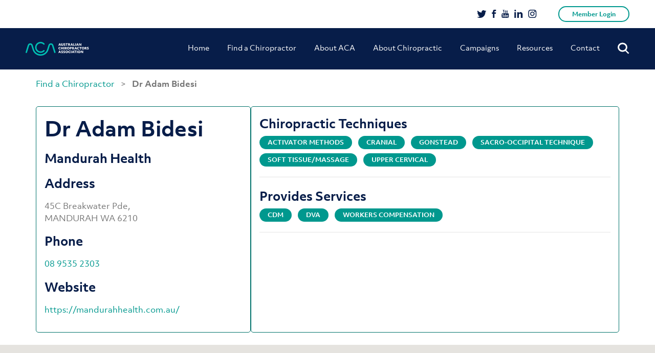

--- FILE ---
content_type: text/html; charset=UTF-8
request_url: https://www.chiro.org.au/member/dr-adam-bidesi/
body_size: 26671
content:
<!doctype html>
<html lang="en-AU">
<head>
	<meta charset="UTF-8" />
	<meta name="viewport" content="initial-scale=1.0, maximum-scale=1.0, minimum-scale=1.0, user-scalable=no, width=device-width">

	<link rel="shortcut icon" type="image/x-icon" href="https://www.chiro.org.au/wp-content/themes/acatheme/favicon.ico">
	<meta name='robots' content='index, follow, max-image-preview:large, max-snippet:-1, max-video-preview:-1' />

<!-- Google Tag Manager for WordPress by gtm4wp.com -->
<script data-cfasync="false" data-pagespeed-no-defer>
	var gtm4wp_datalayer_name = "dataLayer";
	var dataLayer = dataLayer || [];
</script>
<!-- End Google Tag Manager for WordPress by gtm4wp.com -->
	<!-- This site is optimized with the Yoast SEO plugin v26.8 - https://yoast.com/product/yoast-seo-wordpress/ -->
	<title>Dr Adam Bidesi - ACA</title>
	<link rel="canonical" href="https://www.chiro.org.au/member/dr-adam-bidesi/" />
	<meta property="og:locale" content="en_US" />
	<meta property="og:type" content="article" />
	<meta property="og:title" content="Dr Adam Bidesi - ACA" />
	<meta property="og:url" content="http://www.chiro.org.au/member/dr-adam-bidesi/" />
	<meta property="og:site_name" content="ACA" />
	<meta property="article:modified_time" content="2026-01-26T16:30:15+00:00" />
	<meta name="twitter:card" content="summary_large_image" />
	<script type="application/ld+json" class="yoast-schema-graph">{"@context":"https://schema.org","@graph":[{"@type":"WebPage","@id":"http://www.chiro.org.au/member/dr-adam-bidesi/","url":"http://www.chiro.org.au/member/dr-adam-bidesi/","name":"Dr Adam Bidesi - ACA","isPartOf":{"@id":"https://www.chiro.org.au/#website"},"datePublished":"2023-12-05T16:30:20+00:00","dateModified":"2026-01-26T16:30:15+00:00","breadcrumb":{"@id":"http://www.chiro.org.au/member/dr-adam-bidesi/#breadcrumb"},"inLanguage":"en-AU","potentialAction":[{"@type":"ReadAction","target":["http://www.chiro.org.au/member/dr-adam-bidesi/"]}]},{"@type":"BreadcrumbList","@id":"http://www.chiro.org.au/member/dr-adam-bidesi/#breadcrumb","itemListElement":[{"@type":"ListItem","position":1,"name":"Home","item":"https://www.chiro.org.au/"},{"@type":"ListItem","position":2,"name":"Dr Adam Bidesi"}]},{"@type":"WebSite","@id":"https://www.chiro.org.au/#website","url":"https://www.chiro.org.au/","name":"ACA","description":"Australian Chiropractors Association","potentialAction":[{"@type":"SearchAction","target":{"@type":"EntryPoint","urlTemplate":"https://www.chiro.org.au/?s={search_term_string}"},"query-input":{"@type":"PropertyValueSpecification","valueRequired":true,"valueName":"search_term_string"}}],"inLanguage":"en-AU"}]}</script>
	<!-- / Yoast SEO plugin. -->


<script type='application/javascript'  id='pys-version-script'>console.log('PixelYourSite Free version 11.1.5.2');</script>
<link rel='dns-prefetch' href='//maps.googleapis.com' />
<link rel="alternate" type="application/rss+xml" title="ACA &raquo; Feed" href="https://www.chiro.org.au/feed/" />
<link rel="alternate" title="oEmbed (JSON)" type="application/json+oembed" href="https://www.chiro.org.au/wp-json/oembed/1.0/embed?url=https%3A%2F%2Fwww.chiro.org.au%2Fmember%2Fdr-adam-bidesi%2F" />
<link rel="alternate" title="oEmbed (XML)" type="text/xml+oembed" href="https://www.chiro.org.au/wp-json/oembed/1.0/embed?url=https%3A%2F%2Fwww.chiro.org.au%2Fmember%2Fdr-adam-bidesi%2F&#038;format=xml" />
<style id='wp-img-auto-sizes-contain-inline-css' type='text/css'>
img:is([sizes=auto i],[sizes^="auto," i]){contain-intrinsic-size:3000px 1500px}
/*# sourceURL=wp-img-auto-sizes-contain-inline-css */
</style>
<style id='wp-emoji-styles-inline-css' type='text/css'>

	img.wp-smiley, img.emoji {
		display: inline !important;
		border: none !important;
		box-shadow: none !important;
		height: 1em !important;
		width: 1em !important;
		margin: 0 0.07em !important;
		vertical-align: -0.1em !important;
		background: none !important;
		padding: 0 !important;
	}
/*# sourceURL=wp-emoji-styles-inline-css */
</style>
<style id='wp-block-library-inline-css' type='text/css'>
:root{--wp-block-synced-color:#7a00df;--wp-block-synced-color--rgb:122,0,223;--wp-bound-block-color:var(--wp-block-synced-color);--wp-editor-canvas-background:#ddd;--wp-admin-theme-color:#007cba;--wp-admin-theme-color--rgb:0,124,186;--wp-admin-theme-color-darker-10:#006ba1;--wp-admin-theme-color-darker-10--rgb:0,107,160.5;--wp-admin-theme-color-darker-20:#005a87;--wp-admin-theme-color-darker-20--rgb:0,90,135;--wp-admin-border-width-focus:2px}@media (min-resolution:192dpi){:root{--wp-admin-border-width-focus:1.5px}}.wp-element-button{cursor:pointer}:root .has-very-light-gray-background-color{background-color:#eee}:root .has-very-dark-gray-background-color{background-color:#313131}:root .has-very-light-gray-color{color:#eee}:root .has-very-dark-gray-color{color:#313131}:root .has-vivid-green-cyan-to-vivid-cyan-blue-gradient-background{background:linear-gradient(135deg,#00d084,#0693e3)}:root .has-purple-crush-gradient-background{background:linear-gradient(135deg,#34e2e4,#4721fb 50%,#ab1dfe)}:root .has-hazy-dawn-gradient-background{background:linear-gradient(135deg,#faaca8,#dad0ec)}:root .has-subdued-olive-gradient-background{background:linear-gradient(135deg,#fafae1,#67a671)}:root .has-atomic-cream-gradient-background{background:linear-gradient(135deg,#fdd79a,#004a59)}:root .has-nightshade-gradient-background{background:linear-gradient(135deg,#330968,#31cdcf)}:root .has-midnight-gradient-background{background:linear-gradient(135deg,#020381,#2874fc)}:root{--wp--preset--font-size--normal:16px;--wp--preset--font-size--huge:42px}.has-regular-font-size{font-size:1em}.has-larger-font-size{font-size:2.625em}.has-normal-font-size{font-size:var(--wp--preset--font-size--normal)}.has-huge-font-size{font-size:var(--wp--preset--font-size--huge)}.has-text-align-center{text-align:center}.has-text-align-left{text-align:left}.has-text-align-right{text-align:right}.has-fit-text{white-space:nowrap!important}#end-resizable-editor-section{display:none}.aligncenter{clear:both}.items-justified-left{justify-content:flex-start}.items-justified-center{justify-content:center}.items-justified-right{justify-content:flex-end}.items-justified-space-between{justify-content:space-between}.screen-reader-text{border:0;clip-path:inset(50%);height:1px;margin:-1px;overflow:hidden;padding:0;position:absolute;width:1px;word-wrap:normal!important}.screen-reader-text:focus{background-color:#ddd;clip-path:none;color:#444;display:block;font-size:1em;height:auto;left:5px;line-height:normal;padding:15px 23px 14px;text-decoration:none;top:5px;width:auto;z-index:100000}html :where(.has-border-color){border-style:solid}html :where([style*=border-top-color]){border-top-style:solid}html :where([style*=border-right-color]){border-right-style:solid}html :where([style*=border-bottom-color]){border-bottom-style:solid}html :where([style*=border-left-color]){border-left-style:solid}html :where([style*=border-width]){border-style:solid}html :where([style*=border-top-width]){border-top-style:solid}html :where([style*=border-right-width]){border-right-style:solid}html :where([style*=border-bottom-width]){border-bottom-style:solid}html :where([style*=border-left-width]){border-left-style:solid}html :where(img[class*=wp-image-]){height:auto;max-width:100%}:where(figure){margin:0 0 1em}html :where(.is-position-sticky){--wp-admin--admin-bar--position-offset:var(--wp-admin--admin-bar--height,0px)}@media screen and (max-width:600px){html :where(.is-position-sticky){--wp-admin--admin-bar--position-offset:0px}}

/*# sourceURL=wp-block-library-inline-css */
</style><style id='global-styles-inline-css' type='text/css'>
:root{--wp--preset--aspect-ratio--square: 1;--wp--preset--aspect-ratio--4-3: 4/3;--wp--preset--aspect-ratio--3-4: 3/4;--wp--preset--aspect-ratio--3-2: 3/2;--wp--preset--aspect-ratio--2-3: 2/3;--wp--preset--aspect-ratio--16-9: 16/9;--wp--preset--aspect-ratio--9-16: 9/16;--wp--preset--color--black: #000000;--wp--preset--color--cyan-bluish-gray: #abb8c3;--wp--preset--color--white: #ffffff;--wp--preset--color--pale-pink: #f78da7;--wp--preset--color--vivid-red: #cf2e2e;--wp--preset--color--luminous-vivid-orange: #ff6900;--wp--preset--color--luminous-vivid-amber: #fcb900;--wp--preset--color--light-green-cyan: #7bdcb5;--wp--preset--color--vivid-green-cyan: #00d084;--wp--preset--color--pale-cyan-blue: #8ed1fc;--wp--preset--color--vivid-cyan-blue: #0693e3;--wp--preset--color--vivid-purple: #9b51e0;--wp--preset--color--teal: #00988E;--wp--preset--gradient--vivid-cyan-blue-to-vivid-purple: linear-gradient(135deg,rgb(6,147,227) 0%,rgb(155,81,224) 100%);--wp--preset--gradient--light-green-cyan-to-vivid-green-cyan: linear-gradient(135deg,rgb(122,220,180) 0%,rgb(0,208,130) 100%);--wp--preset--gradient--luminous-vivid-amber-to-luminous-vivid-orange: linear-gradient(135deg,rgb(252,185,0) 0%,rgb(255,105,0) 100%);--wp--preset--gradient--luminous-vivid-orange-to-vivid-red: linear-gradient(135deg,rgb(255,105,0) 0%,rgb(207,46,46) 100%);--wp--preset--gradient--very-light-gray-to-cyan-bluish-gray: linear-gradient(135deg,rgb(238,238,238) 0%,rgb(169,184,195) 100%);--wp--preset--gradient--cool-to-warm-spectrum: linear-gradient(135deg,rgb(74,234,220) 0%,rgb(151,120,209) 20%,rgb(207,42,186) 40%,rgb(238,44,130) 60%,rgb(251,105,98) 80%,rgb(254,248,76) 100%);--wp--preset--gradient--blush-light-purple: linear-gradient(135deg,rgb(255,206,236) 0%,rgb(152,150,240) 100%);--wp--preset--gradient--blush-bordeaux: linear-gradient(135deg,rgb(254,205,165) 0%,rgb(254,45,45) 50%,rgb(107,0,62) 100%);--wp--preset--gradient--luminous-dusk: linear-gradient(135deg,rgb(255,203,112) 0%,rgb(199,81,192) 50%,rgb(65,88,208) 100%);--wp--preset--gradient--pale-ocean: linear-gradient(135deg,rgb(255,245,203) 0%,rgb(182,227,212) 50%,rgb(51,167,181) 100%);--wp--preset--gradient--electric-grass: linear-gradient(135deg,rgb(202,248,128) 0%,rgb(113,206,126) 100%);--wp--preset--gradient--midnight: linear-gradient(135deg,rgb(2,3,129) 0%,rgb(40,116,252) 100%);--wp--preset--font-size--small: 13px;--wp--preset--font-size--medium: 20px;--wp--preset--font-size--large: 36px;--wp--preset--font-size--x-large: 42px;--wp--preset--spacing--20: 0.44rem;--wp--preset--spacing--30: 0.67rem;--wp--preset--spacing--40: 1rem;--wp--preset--spacing--50: 1.5rem;--wp--preset--spacing--60: 2.25rem;--wp--preset--spacing--70: 3.38rem;--wp--preset--spacing--80: 5.06rem;--wp--preset--shadow--natural: 6px 6px 9px rgba(0, 0, 0, 0.2);--wp--preset--shadow--deep: 12px 12px 50px rgba(0, 0, 0, 0.4);--wp--preset--shadow--sharp: 6px 6px 0px rgba(0, 0, 0, 0.2);--wp--preset--shadow--outlined: 6px 6px 0px -3px rgb(255, 255, 255), 6px 6px rgb(0, 0, 0);--wp--preset--shadow--crisp: 6px 6px 0px rgb(0, 0, 0);}:where(.is-layout-flex){gap: 0.5em;}:where(.is-layout-grid){gap: 0.5em;}body .is-layout-flex{display: flex;}.is-layout-flex{flex-wrap: wrap;align-items: center;}.is-layout-flex > :is(*, div){margin: 0;}body .is-layout-grid{display: grid;}.is-layout-grid > :is(*, div){margin: 0;}:where(.wp-block-columns.is-layout-flex){gap: 2em;}:where(.wp-block-columns.is-layout-grid){gap: 2em;}:where(.wp-block-post-template.is-layout-flex){gap: 1.25em;}:where(.wp-block-post-template.is-layout-grid){gap: 1.25em;}.has-black-color{color: var(--wp--preset--color--black) !important;}.has-cyan-bluish-gray-color{color: var(--wp--preset--color--cyan-bluish-gray) !important;}.has-white-color{color: var(--wp--preset--color--white) !important;}.has-pale-pink-color{color: var(--wp--preset--color--pale-pink) !important;}.has-vivid-red-color{color: var(--wp--preset--color--vivid-red) !important;}.has-luminous-vivid-orange-color{color: var(--wp--preset--color--luminous-vivid-orange) !important;}.has-luminous-vivid-amber-color{color: var(--wp--preset--color--luminous-vivid-amber) !important;}.has-light-green-cyan-color{color: var(--wp--preset--color--light-green-cyan) !important;}.has-vivid-green-cyan-color{color: var(--wp--preset--color--vivid-green-cyan) !important;}.has-pale-cyan-blue-color{color: var(--wp--preset--color--pale-cyan-blue) !important;}.has-vivid-cyan-blue-color{color: var(--wp--preset--color--vivid-cyan-blue) !important;}.has-vivid-purple-color{color: var(--wp--preset--color--vivid-purple) !important;}.has-black-background-color{background-color: var(--wp--preset--color--black) !important;}.has-cyan-bluish-gray-background-color{background-color: var(--wp--preset--color--cyan-bluish-gray) !important;}.has-white-background-color{background-color: var(--wp--preset--color--white) !important;}.has-pale-pink-background-color{background-color: var(--wp--preset--color--pale-pink) !important;}.has-vivid-red-background-color{background-color: var(--wp--preset--color--vivid-red) !important;}.has-luminous-vivid-orange-background-color{background-color: var(--wp--preset--color--luminous-vivid-orange) !important;}.has-luminous-vivid-amber-background-color{background-color: var(--wp--preset--color--luminous-vivid-amber) !important;}.has-light-green-cyan-background-color{background-color: var(--wp--preset--color--light-green-cyan) !important;}.has-vivid-green-cyan-background-color{background-color: var(--wp--preset--color--vivid-green-cyan) !important;}.has-pale-cyan-blue-background-color{background-color: var(--wp--preset--color--pale-cyan-blue) !important;}.has-vivid-cyan-blue-background-color{background-color: var(--wp--preset--color--vivid-cyan-blue) !important;}.has-vivid-purple-background-color{background-color: var(--wp--preset--color--vivid-purple) !important;}.has-black-border-color{border-color: var(--wp--preset--color--black) !important;}.has-cyan-bluish-gray-border-color{border-color: var(--wp--preset--color--cyan-bluish-gray) !important;}.has-white-border-color{border-color: var(--wp--preset--color--white) !important;}.has-pale-pink-border-color{border-color: var(--wp--preset--color--pale-pink) !important;}.has-vivid-red-border-color{border-color: var(--wp--preset--color--vivid-red) !important;}.has-luminous-vivid-orange-border-color{border-color: var(--wp--preset--color--luminous-vivid-orange) !important;}.has-luminous-vivid-amber-border-color{border-color: var(--wp--preset--color--luminous-vivid-amber) !important;}.has-light-green-cyan-border-color{border-color: var(--wp--preset--color--light-green-cyan) !important;}.has-vivid-green-cyan-border-color{border-color: var(--wp--preset--color--vivid-green-cyan) !important;}.has-pale-cyan-blue-border-color{border-color: var(--wp--preset--color--pale-cyan-blue) !important;}.has-vivid-cyan-blue-border-color{border-color: var(--wp--preset--color--vivid-cyan-blue) !important;}.has-vivid-purple-border-color{border-color: var(--wp--preset--color--vivid-purple) !important;}.has-vivid-cyan-blue-to-vivid-purple-gradient-background{background: var(--wp--preset--gradient--vivid-cyan-blue-to-vivid-purple) !important;}.has-light-green-cyan-to-vivid-green-cyan-gradient-background{background: var(--wp--preset--gradient--light-green-cyan-to-vivid-green-cyan) !important;}.has-luminous-vivid-amber-to-luminous-vivid-orange-gradient-background{background: var(--wp--preset--gradient--luminous-vivid-amber-to-luminous-vivid-orange) !important;}.has-luminous-vivid-orange-to-vivid-red-gradient-background{background: var(--wp--preset--gradient--luminous-vivid-orange-to-vivid-red) !important;}.has-very-light-gray-to-cyan-bluish-gray-gradient-background{background: var(--wp--preset--gradient--very-light-gray-to-cyan-bluish-gray) !important;}.has-cool-to-warm-spectrum-gradient-background{background: var(--wp--preset--gradient--cool-to-warm-spectrum) !important;}.has-blush-light-purple-gradient-background{background: var(--wp--preset--gradient--blush-light-purple) !important;}.has-blush-bordeaux-gradient-background{background: var(--wp--preset--gradient--blush-bordeaux) !important;}.has-luminous-dusk-gradient-background{background: var(--wp--preset--gradient--luminous-dusk) !important;}.has-pale-ocean-gradient-background{background: var(--wp--preset--gradient--pale-ocean) !important;}.has-electric-grass-gradient-background{background: var(--wp--preset--gradient--electric-grass) !important;}.has-midnight-gradient-background{background: var(--wp--preset--gradient--midnight) !important;}.has-small-font-size{font-size: var(--wp--preset--font-size--small) !important;}.has-medium-font-size{font-size: var(--wp--preset--font-size--medium) !important;}.has-large-font-size{font-size: var(--wp--preset--font-size--large) !important;}.has-x-large-font-size{font-size: var(--wp--preset--font-size--x-large) !important;}
/*# sourceURL=global-styles-inline-css */
</style>

<style id='classic-theme-styles-inline-css' type='text/css'>
/*! This file is auto-generated */
.wp-block-button__link{color:#fff;background-color:#32373c;border-radius:9999px;box-shadow:none;text-decoration:none;padding:calc(.667em + 2px) calc(1.333em + 2px);font-size:1.125em}.wp-block-file__button{background:#32373c;color:#fff;text-decoration:none}
/*# sourceURL=/wp-includes/css/classic-themes.min.css */
</style>
<link rel='stylesheet' id='aca-public-plugin-css' href='https://www.chiro.org.au/wp-content/plugins/aca-public-plugin/public/css/aca-public-plugin.css?ver=1.0' type='text/css' media='all' />
<link rel='stylesheet' id='contact-form-7-css' href='https://www.chiro.org.au/wp-content/plugins/contact-form-7/includes/css/styles.css?ver=6.1.4' type='text/css' media='all' />
<style id='contact-form-7-inline-css' type='text/css'>
.wpcf7 .wpcf7-recaptcha iframe {margin-bottom: 0;}.wpcf7 .wpcf7-recaptcha[data-align="center"] > div {margin: 0 auto;}.wpcf7 .wpcf7-recaptcha[data-align="right"] > div {margin: 0 0 0 auto;}
/*# sourceURL=contact-form-7-inline-css */
</style>
<link rel='stylesheet' id='wp-video-popup-css' href='https://www.chiro.org.au/wp-content/plugins/responsive-youtube-vimeo-popup/assets/css/wp-video-popup.css?ver=2.10.3' type='text/css' media='all' />
<link rel='stylesheet' id='find-member-css-css' href='https://www.chiro.org.au/wp-content/plugins/iugo-find-a-member/assets/find-a-member.css?id=b9fcae2bdec065ee05af' type='text/css' media='all' />
<link rel='stylesheet' id='twentynineteen-style-css' href='https://www.chiro.org.au/wp-content/themes/acatheme/style.css?ver=14042020' type='text/css' media='all' />
<link rel='stylesheet' id='twentynineteen-lity-style-css' href='https://www.chiro.org.au/wp-content/themes/acatheme/css/vendor/_lity.min.css?ver=6.9' type='text/css' media='all' />
<link rel='stylesheet' id='twentynineteen-print-style-css' href='https://www.chiro.org.au/wp-content/themes/acatheme/print.css?ver=6.9' type='text/css' media='print' />
<script type="text/javascript" src="https://www.chiro.org.au/wp-content/plugins/aca-public-plugin/public/js/aca-public-plugin.js" id="aca-public-plugin-js"></script>
<script type="text/javascript" src="https://www.chiro.org.au/wp-includes/js/jquery/jquery.min.js?ver=3.7.1" id="jquery-core-js"></script>
<script type="text/javascript" src="https://www.chiro.org.au/wp-includes/js/jquery/jquery-migrate.min.js?ver=3.4.1" id="jquery-migrate-js"></script>
<script type="text/javascript" src="//maps.googleapis.com/maps/api/js?key=AIzaSyDbS_-F5J2nQargDczWBOPEs3acKxTEiWk&amp;libraries=places&amp;ver=6.9" id="google-maps-api-js"></script>
<script type="text/javascript" src="https://www.chiro.org.au/wp-content/plugins/pixelyoursite/dist/scripts/jquery.bind-first-0.2.3.min.js?ver=0.2.3" id="jquery-bind-first-js"></script>
<script type="text/javascript" src="https://www.chiro.org.au/wp-content/plugins/pixelyoursite/dist/scripts/js.cookie-2.1.3.min.js?ver=2.1.3" id="js-cookie-pys-js"></script>
<script type="text/javascript" src="https://www.chiro.org.au/wp-content/plugins/pixelyoursite/dist/scripts/tld.min.js?ver=2.3.1" id="js-tld-js"></script>
<script type="text/javascript" id="pys-js-extra">
/* <![CDATA[ */
var pysOptions = {"staticEvents":{"facebook":{"init_event":[{"delay":0,"type":"static","ajaxFire":false,"name":"PageView","pixelIds":["756413748716495"],"eventID":"fb7bf3d1-e976-4016-97fe-4c9fa75e3cde","params":{"page_title":"Dr Adam Bidesi","post_type":"find-member","post_id":40547,"plugin":"PixelYourSite","user_role":"guest","event_url":"www.chiro.org.au/member/dr-adam-bidesi/"},"e_id":"init_event","ids":[],"hasTimeWindow":false,"timeWindow":0,"woo_order":"","edd_order":""}]}},"dynamicEvents":{"automatic_event_form":{"facebook":{"delay":0,"type":"dyn","name":"Form","pixelIds":["756413748716495"],"eventID":"582efb09-4c81-41d2-aa73-024ad6ec7377","params":{"page_title":"Dr Adam Bidesi","post_type":"find-member","post_id":40547,"plugin":"PixelYourSite","user_role":"guest","event_url":"www.chiro.org.au/member/dr-adam-bidesi/"},"e_id":"automatic_event_form","ids":[],"hasTimeWindow":false,"timeWindow":0,"woo_order":"","edd_order":""}},"automatic_event_download":{"facebook":{"delay":0,"type":"dyn","name":"Download","extensions":["","doc","exe","js","pdf","ppt","tgz","zip","xls"],"pixelIds":["756413748716495"],"eventID":"b48dd061-9973-4342-bc53-34f0178a909c","params":{"page_title":"Dr Adam Bidesi","post_type":"find-member","post_id":40547,"plugin":"PixelYourSite","user_role":"guest","event_url":"www.chiro.org.au/member/dr-adam-bidesi/"},"e_id":"automatic_event_download","ids":[],"hasTimeWindow":false,"timeWindow":0,"woo_order":"","edd_order":""}},"automatic_event_comment":{"facebook":{"delay":0,"type":"dyn","name":"Comment","pixelIds":["756413748716495"],"eventID":"b5c5c0f3-0b6d-4c34-b964-c55d2969674f","params":{"page_title":"Dr Adam Bidesi","post_type":"find-member","post_id":40547,"plugin":"PixelYourSite","user_role":"guest","event_url":"www.chiro.org.au/member/dr-adam-bidesi/"},"e_id":"automatic_event_comment","ids":[],"hasTimeWindow":false,"timeWindow":0,"woo_order":"","edd_order":""}},"automatic_event_scroll":{"facebook":{"delay":0,"type":"dyn","name":"PageScroll","scroll_percent":30,"pixelIds":["756413748716495"],"eventID":"662945e9-bdfa-4cc2-9a58-f928a099e2f9","params":{"page_title":"Dr Adam Bidesi","post_type":"find-member","post_id":40547,"plugin":"PixelYourSite","user_role":"guest","event_url":"www.chiro.org.au/member/dr-adam-bidesi/"},"e_id":"automatic_event_scroll","ids":[],"hasTimeWindow":false,"timeWindow":0,"woo_order":"","edd_order":""}},"automatic_event_time_on_page":{"facebook":{"delay":0,"type":"dyn","name":"TimeOnPage","time_on_page":30,"pixelIds":["756413748716495"],"eventID":"662e0959-649d-41e0-8e45-c11d2ee6ae3d","params":{"page_title":"Dr Adam Bidesi","post_type":"find-member","post_id":40547,"plugin":"PixelYourSite","user_role":"guest","event_url":"www.chiro.org.au/member/dr-adam-bidesi/"},"e_id":"automatic_event_time_on_page","ids":[],"hasTimeWindow":false,"timeWindow":0,"woo_order":"","edd_order":""}}},"triggerEvents":[],"triggerEventTypes":[],"facebook":{"pixelIds":["756413748716495"],"advancedMatching":[],"advancedMatchingEnabled":true,"removeMetadata":false,"wooVariableAsSimple":false,"serverApiEnabled":false,"wooCRSendFromServer":false,"send_external_id":null,"enabled_medical":false,"do_not_track_medical_param":["event_url","post_title","page_title","landing_page","content_name","categories","category_name","tags"],"meta_ldu":false},"debug":"","siteUrl":"https://www.chiro.org.au","ajaxUrl":"https://www.chiro.org.au/wp-admin/admin-ajax.php","ajax_event":"8ab1bd6009","enable_remove_download_url_param":"1","cookie_duration":"7","last_visit_duration":"60","enable_success_send_form":"","ajaxForServerEvent":"1","ajaxForServerStaticEvent":"1","useSendBeacon":"1","send_external_id":"1","external_id_expire":"180","track_cookie_for_subdomains":"1","google_consent_mode":"1","gdpr":{"ajax_enabled":false,"all_disabled_by_api":false,"facebook_disabled_by_api":false,"analytics_disabled_by_api":false,"google_ads_disabled_by_api":false,"pinterest_disabled_by_api":false,"bing_disabled_by_api":false,"reddit_disabled_by_api":false,"externalID_disabled_by_api":false,"facebook_prior_consent_enabled":true,"analytics_prior_consent_enabled":true,"google_ads_prior_consent_enabled":null,"pinterest_prior_consent_enabled":true,"bing_prior_consent_enabled":true,"cookiebot_integration_enabled":false,"cookiebot_facebook_consent_category":"marketing","cookiebot_analytics_consent_category":"statistics","cookiebot_tiktok_consent_category":"marketing","cookiebot_google_ads_consent_category":"marketing","cookiebot_pinterest_consent_category":"marketing","cookiebot_bing_consent_category":"marketing","consent_magic_integration_enabled":false,"real_cookie_banner_integration_enabled":false,"cookie_notice_integration_enabled":false,"cookie_law_info_integration_enabled":false,"analytics_storage":{"enabled":true,"value":"granted","filter":false},"ad_storage":{"enabled":true,"value":"granted","filter":false},"ad_user_data":{"enabled":true,"value":"granted","filter":false},"ad_personalization":{"enabled":true,"value":"granted","filter":false}},"cookie":{"disabled_all_cookie":false,"disabled_start_session_cookie":false,"disabled_advanced_form_data_cookie":false,"disabled_landing_page_cookie":false,"disabled_first_visit_cookie":false,"disabled_trafficsource_cookie":false,"disabled_utmTerms_cookie":false,"disabled_utmId_cookie":false},"tracking_analytics":{"TrafficSource":"direct","TrafficLanding":"undefined","TrafficUtms":[],"TrafficUtmsId":[]},"GATags":{"ga_datalayer_type":"default","ga_datalayer_name":"dataLayerPYS"},"woo":{"enabled":false},"edd":{"enabled":false},"cache_bypass":"1769477980"};
//# sourceURL=pys-js-extra
/* ]]> */
</script>
<script type="text/javascript" src="https://www.chiro.org.au/wp-content/plugins/pixelyoursite/dist/scripts/public.js?ver=11.1.5.2" id="pys-js"></script>
<link rel="https://api.w.org/" href="https://www.chiro.org.au/wp-json/" /><link rel="EditURI" type="application/rsd+xml" title="RSD" href="https://www.chiro.org.au/xmlrpc.php?rsd" />
<meta name="generator" content="WordPress 6.9" />
<link rel='shortlink' href='https://www.chiro.org.au/?p=40547' />
<meta name="facebook-domain-verification" content="1eb9il9k59l920jnu64600zp30d2pz" />
<!-- Google Tag Manager for WordPress by gtm4wp.com -->
<!-- GTM Container placement set to automatic -->
<script data-cfasync="false" data-pagespeed-no-defer>
	var dataLayer_content = {"pagePostType":"find-member","pagePostType2":"single-find-member"};
	dataLayer.push( dataLayer_content );
</script>
<script data-cfasync="false" data-pagespeed-no-defer>
(function(w,d,s,l,i){w[l]=w[l]||[];w[l].push({'gtm.start':
new Date().getTime(),event:'gtm.js'});var f=d.getElementsByTagName(s)[0],
j=d.createElement(s),dl=l!='dataLayer'?'&l='+l:'';j.async=true;j.src=
'//www.googletagmanager.com/gtm.js?id='+i+dl;f.parentNode.insertBefore(j,f);
})(window,document,'script','dataLayer','GTM-5MHV8XS');
</script>
<!-- End Google Tag Manager for WordPress by gtm4wp.com -->	<script async src="https://www.googletagmanager.com/gtag/js?id=UA-39884572-2"></script>
	<script>
	  window.dataLayer = window.dataLayer || [];
	  function gtag(){dataLayer.push(arguments);}
	  gtag('js', new Date());

	  gtag('config', 'UA-39884572-2');
	</script>
<link rel="icon" href="https://www.chiro.org.au/wp-content/uploads/2019/05/favicon.ico" sizes="32x32" />
<link rel="icon" href="https://www.chiro.org.au/wp-content/uploads/2019/05/favicon.ico" sizes="192x192" />
<link rel="apple-touch-icon" href="https://www.chiro.org.au/wp-content/uploads/2019/05/favicon.ico" />
<meta name="msapplication-TileImage" content="https://www.chiro.org.au/wp-content/uploads/2019/05/favicon.ico" />
		<style type="text/css" id="wp-custom-css">
			body.admin-bar header.header-row {
	margin-top: 32px;
}

.gform_wrapper {
   max-width: 640px !important;
   margin: 36px auto !important;
   padding: 0 27px !important;
}

.gform_wrapper ul.gform_fields li.gfield {
   padding-right: 0 !important;
   padding-left: 0 !important;
}

.gform_wrapper .top_label .gfield_label,
.gform_wrapper legend.gfield_label {
    color: #071D49;
    font-size: 16px;
}
.gform_wrapper .field_sublabel_below .ginput_complex.ginput_container label,
.gform_wrapper .field_sublabel_below div[class*="gfield_time_"].ginput_container label {
    color: #071D49 !important;
    font-size: 14px !important;
    font-weight: 700 !important;
}

.gform_wrapper input,
.gform_wrapper select,
.gform_wrapper textarea {
    font-size: 16px !important;
    color: #757575 !important;
}

.gform_wrapper input[type="text"],
.gform_wrapper select,
.gform_wrapper textarea {
    box-shadow: 0 0 14px 0 rgba(224, 229, 238, 0.28) !Important;
    border: 1px solid rgba(224, 229, 238, 0.85) !Important;
    border-radius: 15px !important;
    padding: 18px !important;
}

.gform_wrapper input[type="submit"] {
    background-color: #00988E !important;
    border: 2px solid #00988E !important;
    border-radius: 50px !important;
    color: #fff !important;
    font-size: 14px !important;
    font-weight: 700 !Important;
    padding: 15px 50px 17px !important;
}
.gform_wrapper select {
    -webkit-appearance: none !important;
}
#input_1_2_6_container::after {
   content: "";
   width: 30px;
   height: 30px;
   background: #fff url('http://aca.messystaging.com/wp-content/themes/acatheme/images/chev.svg') no-repeat center center;
   position: absolute;
   right: 12px;
   margin-top: -75px;
}

@media screen and (min-width: 1024px) {
	.header-link {
		padding-top: 50px;
	}
}		</style>
		
	<!-- Facebook Pixel Code -->
	<script>
		!function(f,b,e,v,n,t,s)
		{if(f.fbq)return;n=f.fbq=function(){n.callMethod?
		n.callMethod.apply(n,arguments):n.queue.push(arguments)};
		if(!f._fbq)f._fbq=n;n.push=n;n.loaded=!0;n.version='2.0';
		n.queue=[];t=b.createElement(e);t.async=!0;
		t.src=v;s=b.getElementsByTagName(e)[0];
		s.parentNode.insertBefore(t,s)}(window, document,'script',
		'https://connect.facebook.net/en_US/fbevents.js');
		fbq('init', '2191113497859561');
		fbq('track', 'PageView');
	</script>
	<noscript>
		<img height="1" width="1" style="display:none" 
				src="https://www.facebook.com/tr?id=2191113497859561&ev=PageView&noscript=1"/>
	</noscript>
	<!-- End Facebook Pixel Code -->
</head>

<body class="wp-singular find-member-template-default single single-find-member postid-40547 wp-embed-responsive wp-theme-acatheme find-a-member singular image-filters-enabled find-member-dr-adam-bidesi">


<header class="header-row">
	<div class='bg'></div>
	<a class="skip-link screen-reader-text" href="#content">Skip to content</a>
	<div class="top-header">
		<div class="row-bounds">
						<ul class="other-links">
				<li><a href="https://www.chiropractors.org.au/my-account" title="Log in" class="btn btn-outline" target="_blank" rel="noopener noreferrer">Member Login</a></li>
				<!--<li><a href="https://www.chiropractors.org.au/register" title="Register" class="btn btn">Register</a></li>-->
			</ul>
			<ul class="social-links">
				<li><a href="https://twitter.com/AusChiros/" title="Twitter">
					<svg width="19px" height="15px" viewBox="0 0 19 15" version="1.1" xmlns="http://www.w3.org/2000/svg" xmlns:xlink="http://www.w3.org/1999/xlink">
						<g id="Symbols" stroke="none" stroke-width="1" fill="none" fill-rule="evenodd">
							<g class="Social-Icons" transform="translate(0.297852, -1.000000)" fill="#071D49">
								<g id="Fill-1">
									<path d="M17.5078125,1.28846154 C16.781247,1.72115615 15.9960983,2.02163385 15.1523438,2.18990385 C14.4257783,1.39663 13.5234428,1 12.4453125,1 C11.4374948,1 10.5703155,1.37259308 9.84375,2.11778846 C9.1171845,2.86298385 8.75390625,3.75239846 8.75390625,4.78605769 C8.75390625,5.07452154 8.7890625,5.36297846 8.859375,5.65144231 C7.3593675,5.57932692 5.947272,5.19471538 4.62304575,4.49759615 C3.29882175,3.80047692 2.179692,2.86298615 1.265625,1.68509615 C0.9140607,2.26202154 0.73828125,2.89903462 0.73828125,3.59615385 C0.73828125,4.94231385 1.28905695,5.98797769 2.390625,6.73317308 C1.8046845,6.73317308 1.2539088,6.57692385 0.73828125,6.26442308 L0.73828125,6.33653846 C0.73828125,7.22596692 1.0136691,8.01922692 1.56445313,8.71634615 C2.11523715,9.41346538 2.8242135,9.85817154 3.69140625,10.0504808 C3.36327975,10.1225962 3.03515775,10.1586538 2.70703125,10.1586538 C2.4726555,10.1586538 2.238282,10.1346146 2.00390625,10.0865385 C2.26172025,10.8557731 2.70116775,11.4867769 3.32226675,11.9795662 C3.9433635,12.4723577 4.65234075,12.71875 5.44921875,12.71875 C4.1132745,13.8004861 2.58985125,14.3413462 0.87890625,14.3413462 C0.5976549,14.3413462 0.304688925,14.329327 1.77635684e-13,14.3052885 C1.7343837,15.4351018 3.6210825,16 5.66015625,16 C7.30078875,16 8.80077375,15.675484 10.1601563,15.0264423 C11.5195388,14.3774006 12.6269483,13.5300538 13.4824208,12.4843738 C14.3378955,11.4386962 14.9999985,10.2848615 15.46875,9.02283538 C15.9375015,7.76081154 16.171875,6.49279462 16.171875,5.21875 C16.171875,5.05048 16.171875,4.89423077 16.171875,4.75 C16.8984405,4.19711154 17.5078103,3.53606154 18,2.76682692 C17.3203088,3.07932769 16.6171905,3.28365308 15.890625,3.37980769 C16.687503,2.87499769 17.2265603,2.17789 17.5078125,1.28846154 Z"></path>
								</g>
							</g>
						</g>
					</svg>
				</a></li>
				<li><a href="https://www.facebook.com/ConsultAChiro/" title="Facebook">
					<svg width="9px" height="16px" viewBox="0 0 9 16" version="1.1" xmlns="http://www.w3.org/2000/svg" xmlns:xlink="http://www.w3.org/1999/xlink">
						<g id="Symbols" stroke="none" stroke-width="1" fill="none" fill-rule="evenodd">
							<g class="Social-Icons" transform="translate(-37.702148, 0.000000)" fill="#071D49">
								<g id="Fill-1">
									<path d="M40,16 L43,16 L43,8 L45.71875,8 L46,5.25 L43,5.25 L43,3.875 C43,3.458332 43.0625,3.166668 43.1875,3 C43.3125,2.833332 43.61458,2.75 44.09375,2.75 L46,2.75 L46,0 L43.25,0 C41.999994,0 41.145836,0.296872 40.6875,0.890624 C40.229164,1.484378 40,2.395828 40,3.625 L40,5.25 L38,5.25 L38,8 L40,8 L40,16 Z"></path>
								</g>
							</g>
						</g>
					</svg>
				</a></li>
				<li><a href="https://www.youtube.com/channel/UCC07FE96OS_TlJpSfGP1yPA" title="YouTube">	
					<svg width="15px" height="16px" viewBox="0 0 15 16" version="1.1" xmlns="http://www.w3.org/2000/svg" xmlns:xlink="http://www.w3.org/1999/xlink">
						<g id="Symbols" stroke="none" stroke-width="1" fill="none" fill-rule="evenodd">
							<g class="Social-Icons" transform="translate(-65.702148, 0.000000)" fill="#071D49">
								<g id="Fill-1">
									<path d="M74.1990741,10.6666667 C74.0478388,10.6666667 73.9074074,10.7295042 73.7777778,10.8551792 L73.7777778,13.4943544 C73.929013,13.640976 74.0694444,13.7142857 74.1990741,13.7142857 C74.4367298,13.7142857 74.5555556,13.515303 74.5555556,13.1173294 L74.5555556,11.2950417 C74.5555556,10.8761237 74.4367298,10.6666667 74.1990741,10.6666667 Z M77.2633745,10.6666667 C77.0137168,10.6666667 76.8888889,10.8160588 76.8888889,11.1148459 L76.8888889,11.4285714 L77.6666667,11.4285714 L77.6666667,11.1148459 C77.6666667,10.8160588 77.5322372,10.6666667 77.2633745,10.6666667 Z M79.9025522,8.84210526 C79.8159312,8.24059765 79.6318646,7.79950003 79.350348,7.51879699 C79.0471757,7.23809395 78.5815967,7.05764475 77.9535963,6.97744361 L73.0162413,6.85714286 C71.067275,6.85714286 69.4323348,6.89724247 68.1113689,6.97744361 C67.483369,7.03759398 67.0177897,7.21804319 66.7146172,7.51879699 C66.5846862,7.63909774 66.4764119,7.80952253 66.3897912,8.03007519 C66.3031704,8.25062785 66.2382059,8.44110147 66.1948956,8.60150376 L66.162413,8.84210526 C66.0541371,9.54386286 66,10.2456108 66,10.9473684 L66,11.9398496 L66.1299304,14.0150376 C66.2165511,14.6165444 66.4006174,15.0576426 66.6821346,15.3383459 C66.8120656,15.4586472 66.9582358,15.5538844 67.1206497,15.6240602 C67.2830635,15.6942359 67.4184063,15.7443607 67.5266821,15.7744361 C67.634958,15.8045115 67.7757146,15.8295738 67.9489559,15.8496241 C68.1221978,15.8696743 68.2196435,15.8796992 68.2412993,15.8796992 L73.0162413,16 C74.9652076,16 76.6001477,15.9498752 77.9211137,15.8496241 C78.5491141,15.7894733 79.0146931,15.6090241 79.3178654,15.3082707 C79.4477958,15.1879693 79.5560705,15.0225574 79.6426914,14.8120301 C79.7293124,14.6015028 79.7942776,14.416041 79.837587,14.2556391 L79.8700696,14.0150376 C79.9566906,13.2932292 80,12.5914813 80,11.9097744 L80,10.9473684 L79.9025522,8.84210526 Z M68.8290598,14.4761905 L67.8376068,14.4761905 L67.8376068,9.22490842 L66.7777778,9.22490842 L66.7777778,8.38095238 L69.8888889,8.38095238 L69.8888889,9.22490842 L68.8290598,9.22490842 L68.8290598,14.4761905 Z M72.1915205,14.4139942 L71.3932749,14.4139942 L71.3932749,13.9164237 C71.0862553,14.2896033 70.7792417,14.4761905 70.4722222,14.4761905 C70.2061397,14.4761905 70.0423977,14.362165 69.9809942,14.1341108 C69.9195906,13.9682526 69.8888889,13.7402022 69.8888889,13.4499514 L69.8888889,9.9047619 L70.7178363,9.9047619 L70.7178363,13.2322643 L70.7178363,13.5432459 C70.7178363,13.6883712 70.7792398,13.7609329 70.9020468,13.7609329 C71.0248538,13.7609329 71.1988291,13.6365423 71.4239766,13.3877551 L71.4239766,9.9047619 L72.2222222,9.9047619 L72.2222222,14.4139942 L72.1915205,14.4139942 Z M75.3333333,13.0529369 C75.3333333,13.5479836 75.3128648,13.8573846 75.2719298,13.9811458 C75.1900578,14.3111772 74.9751475,14.4761905 74.627193,14.4761905 C74.340642,14.4761905 74.0643281,14.3111772 73.7982456,13.9811458 L73.7982456,14.4143099 L73,14.4143099 L73,8.38095238 L73.7982456,8.38095238 L73.7982456,10.3611313 C74.0847966,10.0311008 74.3611105,9.86608654 74.627193,9.86608654 C74.954679,9.86608654 75.1695893,10.0311008 75.2719298,10.3611313 C75.3128648,10.4848924 75.3333333,10.7942934 75.3333333,11.2893401 L75.3333333,13.0529369 Z M78.4149086,12.3267108 L76.8790436,12.3267108 L76.8790436,13.1138442 C76.8790436,13.5175037 77.0168764,13.7193314 77.2925457,13.7193314 C77.4697609,13.7193314 77.5879044,13.6184175 77.6469761,13.4165878 L77.676512,13.2349417 C77.676512,13.1138442 77.676512,12.9927468 77.676512,12.8716493 L78.4444444,12.8716493 L78.4444444,12.9927468 C78.4444444,13.2753088 78.4345998,13.4468622 78.4149086,13.5074109 C78.3755281,13.6890571 78.3164563,13.8505197 78.2376934,13.9918007 C78.0210958,14.3147288 77.7060497,14.4761905 77.2925457,14.4761905 C76.8987329,14.4761905 76.5836868,14.3248202 76.347398,14.0220751 C76.1898722,13.8000618 76.1111111,13.4468641 76.1111111,12.9624724 L76.1111111,11.41848 C76.1111111,10.9139047 76.1898722,10.5707979 76.347398,10.3891517 C76.5639956,10.0662245 76.8691971,9.9047619 77.2630098,9.9047619 C77.6371333,9.9047619 77.9423328,10.0662245 78.1786217,10.3891517 C78.3361475,10.5707979 78.4149086,10.9139047 78.4149086,11.41848 L78.4149086,12.3267108 Z M69.4675926,3.61904762 L69.4675926,6.0952381 L70.375,6.0952381 L70.375,3.61904762 L71.4444444,0 L70.537037,0 L69.9212963,2.38095238 L69.3055556,0 L68.3333333,0 L68.9166667,1.71428571 C69.1975316,2.58201397 69.3811721,3.21692851 69.4675926,3.61904762 Z M72.2222222,4.6031746 C72.2222222,5.11111314 72.3097222,5.46031746 72.4847222,5.65079365 C72.6986124,5.9470913 72.9999988,6.0952381 73.3888889,6.0952381 C73.777779,6.0952381 74.0791654,5.9470913 74.2930556,5.65079365 C74.4680556,5.39682337 74.5555556,5.04762108 74.5555556,4.6031746 L74.5555556,3.04761905 C74.5555556,2.53968051 74.4680556,2.19047619 74.2930556,2 C74.0791654,1.68253765 73.777779,1.52380952 73.3888889,1.52380952 C72.9999988,1.52380952 72.6986124,1.67195632 72.4847222,1.96825397 C72.3097222,2.22222425 72.2222222,2.57142654 72.2222222,3.01587302 L72.2222222,4.6031746 Z M73,2.8765792 C73,2.4826666 73.129629,2.28571429 73.3888889,2.28571429 C73.6481488,2.28571429 73.7777778,2.4826666 73.7777778,2.8765792 L73.7777778,4.74246842 C73.7777778,5.13638101 73.6481488,5.33333333 73.3888889,5.33333333 C73.129629,5.33333333 73,5.13638101 73,4.74246842 L73,2.8765792 Z M75.9166667,6.0952381 C76.2191372,6.0952381 76.5324053,5.90476394 76.8564815,5.52380952 L76.8564815,6.03174603 L77.6666667,6.03174603 L77.6666667,1.52380952 L76.8564815,1.52380952 L76.8564815,4.98412698 C76.7052462,5.23809727 76.5324074,5.36507937 76.337963,5.36507937 C76.2299369,5.36507937 76.1759259,5.29100597 76.1759259,5.14285714 L76.1759259,4.82539683 L76.1759259,1.52380952 L75.3333333,1.52380952 L75.3333333,5.07936508 C75.3333333,5.35449803 75.354939,5.57671822 75.3981481,5.74603175 C75.4845686,5.97883733 75.6574053,6.0952381 75.9166667,6.0952381 Z"></path>
								</g>
							</g>
						</g>
					</svg>
				</a></li>
				<li><a href="https://www.linkedin.com/company/auschiros" title="LinkedIn">	
					<svg width="17px" height="16px" viewBox="0 0 17 16" version="1.1" xmlns="http://www.w3.org/2000/svg" xmlns:xlink="http://www.w3.org/1999/xlink">
						<g id="Symbols" stroke="none" stroke-width="1" fill="none" fill-rule="evenodd">
							<g class="Social-Icons" transform="translate(-99.702148, 0.000000)" fill="#071D49">
								<g id="Fill-1">
									<path d="M103.047619,4.8 L103.047619,16 L100,16 L100,4.8 L103.047619,4.8 Z M103.047462,1.59999895 C103.052953,2.05536208 102.914308,2.43586569 102.631524,2.74152025 C102.348741,3.04717482 101.976735,3.2 101.515494,3.2 L101.499022,3.2 C101.048764,3.2 100.686367,3.04717482 100.411819,2.74152025 C100.137272,2.43586569 100,2.05536208 100,1.59999895 C100,1.1383984 100.14139,0.756335437 100.424174,0.453799585 C100.706958,0.151263734 101.076218,0 101.531967,0 C101.987716,0 102.352859,0.151263734 102.627406,0.453799585 C102.901953,0.756335437 103.041972,1.1383984 103.047462,1.59999895 Z M116,9.72623384 L116,16 L112.508126,16 L112.508126,10.145958 C112.508126,9.3727776 112.364844,8.76713006 112.078274,8.32899563 C111.791706,7.89085872 111.344171,7.67179646 110.735654,7.67179646 C110.289881,7.67179646 109.916641,7.79881496 109.61592,8.0528594 C109.315199,8.30690631 109.090547,8.62169389 108.941957,8.99723945 C108.864124,9.21814745 108.825207,9.51637051 108.825207,9.8919136 L108.825207,16 L105.333333,16 C105.347484,13.0619183 105.354559,10.6798252 105.354559,8.85364901 C105.354559,7.02747283 105.351022,5.93767393 105.343946,5.58422263 L105.333333,5.05404444 L108.825207,5.05404444 L108.825207,6.64457653 L108.803979,6.64457653 C108.945494,6.40893985 109.090547,6.20276302 109.239137,6.02603613 C109.387728,5.84930925 109.587616,5.65785862 109.838805,5.45167684 C110.089995,5.24549506 110.397786,5.08534011 110.762189,4.97120456 C111.12659,4.85706901 111.531673,4.8 111.977447,4.8 C113.187403,4.8 114.160306,5.21787847 114.896185,6.05365025 C115.632064,6.88941956 116,8.11360254 116,9.72623384 Z"></path>
								</g>
							</g>
						</g>
					</svg>
				</a></li>
				<li><a href="https://www.instagram.com/consultachiro/" title="Instagram">			
					<svg width="17px" height="16px" viewBox="0 0 17 16" version="1.1" xmlns="http://www.w3.org/2000/svg" xmlns:xlink="http://www.w3.org/1999/xlink">
						<g id="Symbols" stroke="none" stroke-width="1" fill="none" fill-rule="evenodd">
							<g class="Social-Icons" transform="translate(-135.702148, 0.000000)" fill="#071D49">
								<g id="Fill-1">
									<path d="M144.018557,1.52380952 C145.070091,1.52380952 145.762858,1.52690206 146.096876,1.53308714 C146.430891,1.53927222 146.808202,1.55473491 147.228816,1.5794776 C147.599947,1.59184776 147.903032,1.62586806 148.138079,1.68153851 C148.373129,1.73720659 148.558693,1.80833974 148.694774,1.89493795 C148.867968,1.94442095 149.028787,2.01864664 149.177239,2.11761501 C149.325693,2.21658101 149.467956,2.32791953 149.604038,2.45162822 C149.740119,2.58770943 149.851455,2.72379065 149.938053,2.85987186 C150.024651,2.99595071 150.098875,3.16295731 150.16073,3.36089406 C150.197843,3.49697527 150.247326,3.67944457 150.309182,3.90830908 C150.371037,4.13717122 150.414335,4.4433492 150.439075,4.82685016 C150.451448,5.2350938 150.460725,5.6093124 150.46691,5.94951543 C150.473096,6.28971847 150.47619,6.97939029 150.47619,8.01855464 C150.47619,9.07009152 150.473096,9.76595079 150.46691,10.1061538 C150.460725,10.4463569 150.451448,10.8205731 150.439075,11.2288167 C150.439075,11.6123177 150.411242,11.9184957 150.355572,12.1473602 C150.299904,12.3762223 150.234956,12.558694 150.16073,12.6947728 C150.098875,12.8679693 150.018464,13.0287884 149.919496,13.1772422 C149.82053,13.3256935 149.715376,13.4679575 149.604038,13.6040387 C149.467956,13.7401199 149.331878,13.8514572 149.195796,13.9380543 C149.059715,14.0246513 148.892709,14.0988763 148.694774,14.1607313 C148.558693,14.1978444 148.373129,14.2473276 148.138079,14.3091827 C147.903032,14.3710377 147.599947,14.4143357 147.228816,14.4390776 C146.808202,14.4638196 146.430891,14.4761905 146.096876,14.4761905 C145.762858,14.4761905 145.070091,14.4761905 144.018557,14.4761905 C142.96702,14.4761905 142.274254,14.4761905 141.940238,14.4761905 C141.60622,14.4761905 141.228909,14.4638196 140.808296,14.4390776 C140.437165,14.4390776 140.134079,14.4112434 139.89903,14.3555736 C139.663983,14.2999041 139.478418,14.2349575 139.34234,14.1607313 C139.169143,14.0988763 139.008324,14.0215585 138.85987,13.9287762 C138.711419,13.8359936 138.569155,13.7277488 138.433074,13.6040387 C138.296993,13.4679575 138.185655,13.3318786 138.099058,13.1957974 C138.012461,13.0597162 137.938237,12.8927096 137.876381,12.6947728 C137.826898,12.558694 137.768136,12.3762223 137.700095,12.1473602 C137.632055,11.9184957 137.585664,11.6123177 137.560922,11.2288167 C137.548551,10.8205731 137.539273,10.4463569 137.533088,10.1061538 C137.526902,9.76595079 137.52381,9.07009152 137.52381,8.01855464 C137.52381,6.97939029 137.526902,6.28971847 137.533088,5.94951543 C137.539273,5.6093124 137.548551,5.2350938 137.560922,4.82685016 C137.585664,4.4433492 137.625869,4.13717122 137.681539,3.90830908 C137.737209,3.67944457 137.802155,3.49697527 137.876381,3.36089406 C137.938237,3.17532984 138.018647,3.01141578 138.117615,2.86914948 C138.216583,2.72688319 138.321735,2.58770943 138.433074,2.45162822 C138.569155,2.30317685 138.705234,2.18565562 138.841315,2.0990574 C138.977396,2.01245918 139.144403,1.94442095 139.34234,1.89493795 C139.478418,1.83308242 139.663983,1.76813435 139.89903,1.70009375 C140.134079,1.63205314 140.437165,1.59184776 140.808296,1.5794776 C141.228909,1.5794776 141.60622,1.57019998 141.940238,1.55164237 C142.274254,1.53308714 142.96702,1.52380952 144.018557,1.52380952 Z M144.000001,0 C142.925835,0 142.217021,0 141.873537,0 C141.530053,0 141.145981,0.0125040853 140.721311,0.037512256 C140.296642,0.0500187423 139.928182,0.0875333993 139.615924,0.150058628 C139.303669,0.212581456 139.022639,0.293862812 138.772834,0.393902698 C138.510536,0.518953155 138.257613,0.647124832 138.014052,0.778427332 C137.77049,0.909729831 137.542546,1.08792265 137.330211,1.31301059 C137.105385,1.53810094 136.924279,1.76943852 136.786885,2.00703295 C136.649492,2.24462738 136.524591,2.49472109 136.412178,2.75732609 C136.324746,2.99492052 136.246683,3.27627684 136.177986,3.60140707 C136.109289,3.9265349 136.062451,4.29542462 136.037471,4.70808825 C136.02498,5.13325596 136.015613,5.5177782 136.009368,5.86166455 C136.003123,6.20555091 136,6.91519617 136,7.99061954 C136,9.07855179 136.003123,9.79444909 136.009368,10.1383354 C136.015613,10.4822218 136.02498,10.8604896 136.037471,11.2731532 C136.062451,11.6983209 136.106167,12.0672131 136.168618,12.3798368 C136.23107,12.6924581 136.312255,12.9800689 136.412178,13.2426715 C136.524591,13.5052765 136.649492,13.7491194 136.786885,13.9742085 C136.924279,14.1992977 137.105385,14.436888 137.330211,14.686987 C137.542546,14.8995711 137.764246,15.0808902 137.995316,15.2309495 C138.226387,15.3810089 138.485557,15.5060565 138.772834,15.6060961 C139.01015,15.6811259 139.288054,15.7530282 139.606557,15.8218054 C139.925059,15.8905826 140.296642,15.9374754 140.721311,15.9624853 C141.145981,15.9749903 141.530053,15.9843689 141.873537,15.9906213 C142.217021,15.9968738 142.925835,16 144.000001,16 C145.074165,16 145.782979,15.9968738 146.126463,15.9906213 C146.469947,15.9843689 146.854019,15.9749903 147.278689,15.9624853 C147.703358,15.9374754 148.071818,15.896835 148.384074,15.8405627 C148.696331,15.7842904 148.977361,15.7061357 149.227166,15.6060961 C149.489464,15.4810466 149.736142,15.3497467 149.967214,15.2121922 C150.198283,15.0746377 150.432474,14.8995711 150.66979,14.686987 C150.894615,14.4618979 151.078844,14.2336861 151.222482,14.0023446 C151.36612,13.771003 151.487899,13.5177806 151.587822,13.2426715 C151.675255,13.0050795 151.753317,12.7237208 151.822013,12.3985929 C151.89071,12.0734651 151.937548,11.6983209 151.962529,11.2731532 C151.975019,10.8604896 151.984388,10.4822218 151.990633,10.1383354 C151.996878,9.79444909 152,9.07855179 152,7.99061954 C152,6.91519617 151.996878,6.20555091 151.990633,5.86166455 C151.984388,5.5177782 151.975019,5.13325596 151.962529,4.70808825 C151.937548,4.29542462 151.893833,3.93278694 151.831381,3.6201632 C151.768931,3.30753946 151.687745,3.01993109 151.587822,2.75732609 C151.47541,2.49472109 151.350508,2.2477534 151.213115,2.01641101 C151.075721,1.78507103 150.894615,1.55060502 150.66979,1.31301059 C150.457453,1.07541857 150.229509,0.894099725 149.985948,0.769049268 C149.742387,0.64399881 149.489464,0.518953155 149.227166,0.393902698 C148.98985,0.318873384 148.711946,0.24384407 148.393443,0.168814756 C148.074941,0.093785442 147.703358,0.0500187423 147.278689,0.037512256 C146.854019,0.0125040853 146.469947,0 146.126463,0 C145.782979,0 145.074165,0 144.000001,0 Z M144.000002,3.80952381 C143.410512,3.80952381 142.86268,3.9186989 142.356489,4.137054 C141.850298,4.35541157 141.408188,4.65403885 141.030145,5.03295063 C140.652104,5.41185994 140.35416,5.85819788 140.136305,6.37197431 C139.918451,6.8857532 139.809524,7.42521179 139.809524,7.99036487 C139.809524,8.56836644 139.918451,9.11103591 140.136305,9.61839057 C140.35416,10.1257452 140.652104,10.5720832 141.030145,10.9574167 C141.408188,11.3427478 141.850298,11.6445884 142.356489,11.8629435 C142.86268,12.0812986 143.410512,12.1904762 144.000002,12.1904762 C144.58949,12.1904762 145.137322,12.0812986 145.643513,11.8629435 C146.149704,11.6445884 146.591815,11.3459587 146.969858,10.9670494 C147.347898,10.5881376 147.645843,10.1450105 147.863697,9.63765589 C148.081551,9.13030123 148.190476,8.58120998 148.190476,7.99036487 C148.190476,7.41236578 148.081551,6.86648541 147.863697,6.35270899 C147.645843,5.83893256 147.347898,5.39580551 146.969858,5.02331797 C146.591815,4.65082796 146.149704,4.35541157 145.643513,4.137054 C145.137322,3.9186989 144.58949,3.80952381 144.000002,3.80952381 Z M144.000001,10.6666667 C143.266507,10.6666667 142.638697,10.4087046 142.11655,9.8927733 C141.594403,9.376842 141.333333,8.74592433 141.333333,7.99999881 C141.333333,7.26650689 141.594403,6.63869703 142.11655,6.11655012 C142.638697,5.59440321 143.266507,5.33333333 144.000001,5.33333333 C144.733493,5.33333333 145.361303,5.59440321 145.88345,6.11655012 C146.405597,6.63869703 146.666667,7.26650689 146.666667,7.99999881 C146.666667,8.74592433 146.405597,9.376842 145.88345,9.8927733 C145.361303,10.4087046 144.733493,10.6666667 144.000001,10.6666667 Z M149.714286,3.42856999 C149.714286,3.1148445 149.602242,2.84593981 149.378153,2.62184731 C149.15406,2.39775767 148.885155,2.28571429 148.57143,2.28571429 C148.257702,2.28571429 147.988797,2.39775767 147.764707,2.62184731 C147.540615,2.84593981 147.428571,3.1148445 147.428571,3.42856999 C147.428571,3.74229835 147.540615,4.01120305 147.764707,4.23529268 C147.988797,4.45938519 148.257702,4.57142857 148.57143,4.57142857 C148.885155,4.57142857 149.15406,4.45938519 149.378153,4.23529268 C149.602242,4.01120305 149.714286,3.74229835 149.714286,3.42856999 Z"></path>
								</g>
							</g>
						</g>
					</svg>
				</a></li>
			</ul>		
		</div>
	</div>
	<div class="bottom-header">
		<div class="row-bounds">
			<a href="#" class="toggle">
				<svg width="34px" height="24px" viewBox="0 0 34 24" version="1.1" xmlns="http://www.w3.org/2000/svg" xmlns:xlink="http://www.w3.org/1999/xlink">
					<g id="Symbols" stroke="none" stroke-width="1" fill="none" fill-rule="evenodd">
						<g class="fill" fill="#FFFFFF" fill-rule="nonzero">
							<g id="hamburger">
								<rect id="Rectangle" x="0" y="0" width="34" height="3" rx="1.5"></rect>
								<rect id="Rectangle-Copy" x="0" y="10" width="34" height="3" rx="1.5"></rect>
								<rect id="Rectangle-Copy-2" x="0" y="21" width="34" height="3" rx="1.5"></rect>
							</g>
						</g>
					</g>
				</svg>
			</a>
			<a href="#" class="toggle-buttons">
				<svg width="28px" height="33px" viewBox="0 0 28 33" version="1.1" xmlns="http://www.w3.org/2000/svg" xmlns:xlink="http://www.w3.org/1999/xlink">
					<g id="Symbols" stroke="none" stroke-width="1" fill="none" fill-rule="evenodd">
						<g class="fill" id="User-/-Reversed" fill="#FFFFFF" fill-rule="nonzero">
							<g id="user">
								<ellipse id="Oval" cx="13.5" cy="7" rx="7.5" ry="7"></ellipse>
								<path d="M13.5656541,32.9987111 C21.2255496,32.9987111 29.2920593,33.2432619 27.8261035,26.9951974 C26.3601477,20.7471328 21.6165313,16 13.9566358,16 C6.29674031,16 1.02398926,20.7471328 0.0871681137,26.9951974 C-0.849653028,33.2432619 5.90575857,32.9987111 13.5656541,32.9987111 Z" id="Oval"></path>
							</g>
						</g>
					</g>
				</svg>
			</a>
			<a href="https://www.chiro.org.au" title="ACA" class="logo">
				<svg version="1.1" id="Layer_1" xmlns="http://www.w3.org/2000/svg" xmlns:xlink="http://www.w3.org/1999/xlink" x="0px" y="0px"
					viewBox="0 0 589.9 128.5" style="enable-background:new 0 0 589.9 128.5;" xml:space="preserve">
				<g>
					<g>
						<g>
							<g>
								<path class="st0" d="M139.3,102c-13.1,0-26.1-5-36.1-14.9c-19.9-19.9-19.9-52.3,0-72.1c19.9-19.9,52.3-19.9,72.1,0
									c2.6,2.6,2.6,6.8,0,9.4c-2.6,2.6-6.8,2.6-9.4,0c-14.7-14.7-38.6-14.7-53.3,0C98,39,98,62.9,112.7,77.6
									c14.7,14.7,38.6,14.7,53.3,0c2.6-2.6,6.8-2.6,9.4,0c2.6,2.6,2.6,6.8,0,9.4C165.5,97,152.4,102,139.3,102z"/>
							</g>
						</g>
						<g>
							<path class="st0" d="M139.3,128.6c-0.1,0-0.2,0-0.3,0c-33.8-0.1-63.3-22.2-73.4-54.8L53.4,34.1c-1.7-5.5-6.4-7.5-10.1-7.5
								s-8.4,2-10.1,7.5L13,99.2c-1.1,3.5-4.8,5.5-8.3,4.4c-3.5-1.1-5.5-4.8-4.4-8.3l20.1-65.2c3.2-10.2,12.1-16.9,22.8-16.9
								s19.7,6.6,22.8,16.9l12.2,39.7c8.3,27.1,32.7,45.3,60.7,45.4c0.7,0,1.4,0,2.2,0c27.2-0.7,51-18.9,59.2-45.4l12.3-39.8
								c3.2-10.2,12.1-16.9,22.8-16.9c10.7,0,19.7,6.6,22.8,16.9l20.1,65.2c1.1,3.5-0.9,7.2-4.4,8.3c-3.5,1.1-7.2-0.9-8.3-4.4
								l-20.1-65.2c-1.7-5.5-6.4-7.5-10.1-7.5c-3.8,0-8.4,2-10.1,7.5l-12.3,39.8c-9.9,32-38.6,54-71.5,54.8
								C140.8,128.6,140.1,128.6,139.3,128.6z"/>
						</g>
					</g>
					<g>
						<path class="st1" d="M313.6,13.3h6.2l8.9,22.8h-6.3l-1.8-5.2h-8.3l-1.7,5.2h-6L313.6,13.3z M319.2,26.3l-2.6-7.8l-2.6,7.8H319.2z"
							/>
						<path class="st1" d="M340.3,36.6c-3.3,0-5.9-0.9-7.7-2.7c-1.8-1.8-2.7-4.3-2.7-7.7V13.3h6.1v12.5c0,1.8,0.4,3.2,1.1,4.1
							c0.7,0.9,1.8,1.3,3.3,1.3c3,0,4.4-1.8,4.4-5.5V13.3h6.1v12.9c0,3.3-0.9,5.9-2.7,7.7S343.7,36.6,340.3,36.6z"/>
						<path class="st1" d="M361.8,36.6c-1,0-2-0.1-3-0.2s-2-0.4-2.9-0.7s-1.6-0.6-2.2-1l0.5-4.9c0.9,0.6,2.1,1.1,3.4,1.5
							c1.3,0.4,2.6,0.6,3.8,0.6c1.1,0,2-0.2,2.6-0.6s0.9-0.9,0.9-1.6c0-0.4-0.1-0.7-0.4-1c-0.2-0.3-0.6-0.5-1.2-0.8
							c-0.5-0.2-1.3-0.5-2.3-0.8c-2.5-0.7-4.2-1.6-5.3-2.8c-1.1-1.1-1.6-2.7-1.6-4.5c0-2.1,0.8-3.8,2.3-5.1c1.5-1.2,3.7-1.9,6.3-1.9
							c1.3,0,2.6,0.2,3.8,0.5c1.3,0.3,2.4,0.7,3.2,1.3l-0.8,4.7c-0.8-0.5-1.8-0.9-2.9-1.2c-1.1-0.3-2.2-0.5-3.2-0.5
							c-2.1,0-3.1,0.7-3.1,2c0,0.5,0.2,1,0.7,1.3c0.5,0.3,1.4,0.7,2.7,1.1c2.7,0.8,4.6,1.7,5.8,2.9c1.2,1.1,1.8,2.7,1.8,4.5
							c0,2.3-0.8,4-2.4,5.3C366.9,36,364.6,36.6,361.8,36.6z"/>
						<path class="st1" d="M379.9,18.2h-7v-4.9h20v4.9h-7v17.9h-6.1V18.2z"/>
						<path class="st1" d="M395.9,13.3h8.2c2.8,0,5,0.7,6.5,2.1c1.6,1.4,2.4,3.2,2.4,5.6c0,1.3-0.3,2.4-0.9,3.5
							c-0.6,1.1-1.4,1.9-2.5,2.6l5.7,9h-6.6l-4-7.4c-0.1,0-0.3,0-0.5,0c-0.2,0-0.4,0-0.5,0c-0.2,0-0.3,0-0.3,0h-1.6v7.3h-5.8V13.3z
							M401.7,24.2h1.6c2.6,0,4-1.1,4-3.2c0-1.1-0.3-1.8-1-2.4c-0.6-0.5-1.6-0.8-2.9-0.8h-1.7V24.2z"/>
						<path class="st1" d="M426.1,13.3h6.2l8.9,22.8h-6.3l-1.8-5.2h-8.3l-1.7,5.2h-6L426.1,13.3z M431.6,26.3l-2.6-7.8l-2.6,7.8H431.6z"
							/>
						<path class="st1" d="M443.5,13.3h6v17.9h9.7v4.9h-15.7V13.3z"/>
						<path class="st1" d="M462.2,13.3h6v22.8h-6V13.3z"/>
						<path class="st1" d="M480,13.3h6.2l8.9,22.8h-6.3l-1.8-5.2h-8.3l-1.7,5.2h-6L480,13.3z M485.5,26.3l-2.6-7.8l-2.6,7.8H485.5z"/>
						<path class="st1" d="M498,13.3h5.2l10.4,13.8V13.3h5.5v22.8h-5.2l-10.4-13.8v13.8H498V13.3z"/>
						<path class="st1" d="M317.8,70.4c-2.5,0-4.6-0.5-6.5-1.4c-1.8-0.9-3.3-2.3-4.3-4c-1-1.8-1.5-3.8-1.5-6.3c0-1.6,0.3-3.2,0.8-4.6
							c0.6-1.4,1.4-2.7,2.5-3.7c1.1-1.1,2.4-1.9,4-2.5c1.6-0.6,3.3-0.9,5.2-0.9c1.3,0,2.6,0.2,3.9,0.5c1.3,0.3,2.4,0.7,3.3,1.3l-1,5
							c-0.9-0.5-1.9-0.8-2.9-1.1c-1-0.2-2-0.4-3-0.4c-2,0-3.6,0.6-4.8,1.7s-1.8,2.7-1.8,4.7c0,2,0.6,3.5,1.8,4.7
							c1.2,1.1,2.8,1.7,4.9,1.7c0.9,0,2-0.2,3.1-0.5s2.2-0.7,3.2-1.3l0.6,5.2c-0.9,0.6-2.1,1-3.5,1.3C320.5,70.3,319.1,70.4,317.8,70.4z
							"/>
						<path class="st1" d="M329.1,47.3h6V56h8.9v-8.7h6.1v22.8h-6.1v-9.2h-8.9v9.2h-6V47.3z"/>
						<path class="st1" d="M354.4,47.3h6v22.8h-6V47.3z"/>
						<path class="st1" d="M364.7,47.3h8.2c2.8,0,5,0.7,6.5,2.1c1.6,1.4,2.4,3.2,2.4,5.6c0,1.3-0.3,2.4-0.9,3.5
							c-0.6,1.1-1.4,1.9-2.5,2.6l5.7,9h-6.6l-4-7.4c-0.1,0-0.3,0-0.5,0c-0.2,0-0.4,0-0.5,0c-0.2,0-0.3,0-0.3,0h-1.6v7.3h-5.8V47.3z
							M370.4,58.2h1.6c2.6,0,4-1.1,4-3.2c0-1.1-0.3-1.8-1-2.4c-0.6-0.5-1.6-0.8-2.9-0.8h-1.7V58.2z"/>
						<path class="st1" d="M397,70.6c-2.3,0-4.4-0.5-6.2-1.5c-1.9-1-3.3-2.4-4.4-4.2c-1.1-1.8-1.6-3.9-1.6-6.2c0-2.1,0.5-4.1,1.5-5.9
							c1-1.8,2.5-3.2,4.4-4.3c1.9-1.1,4-1.6,6.4-1.6c2.3,0,4.4,0.5,6.2,1.5c1.9,1,3.3,2.4,4.4,4.2c1.1,1.8,1.6,3.9,1.6,6.2
							c0,2.1-0.5,4.1-1.5,5.9s-2.5,3.2-4.4,4.3C401.5,70,399.4,70.6,397,70.6z M397,65.3c1.2,0,2.2-0.3,3.1-0.8c0.9-0.5,1.6-1.3,2.2-2.3
							s0.8-2.1,0.8-3.4c0-1.2-0.2-2.4-0.7-3.4c-0.5-1-1.2-1.8-2.1-2.4c-0.9-0.6-2-0.9-3.2-0.9c-1.2,0-2.2,0.3-3.1,0.8
							c-0.9,0.5-1.6,1.3-2.2,2.3c-0.5,1-0.8,2.1-0.8,3.4c0,1.2,0.2,2.4,0.7,3.4c0.5,1,1.2,1.8,2.1,2.4C394.7,65,395.8,65.3,397,65.3z"/>
						<path class="st1" d="M412.5,47.3h8.2c2.7,0,4.9,0.7,6.5,2.1c1.6,1.4,2.4,3.3,2.4,5.7c0,2.4-0.8,4.3-2.4,5.7s-3.8,2.1-6.6,2.1h-2.4
							v7.2h-5.8V47.3z M418.2,58.4h1.6c2.7,0,4-1.1,4-3.3c0-1.1-0.3-1.9-1-2.4c-0.7-0.5-1.7-0.8-3-0.8h-1.6V58.4z"/>
						<path class="st1" d="M432.6,47.3h8.2c2.8,0,5,0.7,6.5,2.1c1.6,1.4,2.4,3.2,2.4,5.6c0,1.3-0.3,2.4-0.9,3.5
							c-0.6,1.1-1.4,1.9-2.5,2.6l5.7,9h-6.6l-4-7.4c-0.1,0-0.3,0-0.5,0c-0.2,0-0.4,0-0.5,0c-0.2,0-0.3,0-0.3,0h-1.6v7.3h-5.8V47.3z
							M438.3,58.2h1.6c2.6,0,4-1.1,4-3.2c0-1.1-0.3-1.8-1-2.4c-0.6-0.5-1.6-0.8-2.9-0.8h-1.7V58.2z"/>
						<path class="st1" d="M462.8,47.3h6.2l8.9,22.8h-6.3l-1.8-5.2h-8.3l-1.7,5.2h-6L462.8,47.3z M468.3,60.3l-2.6-7.8l-2.6,7.8H468.3z"
							/>
						<path class="st1" d="M490.5,70.4c-2.5,0-4.6-0.5-6.5-1.4c-1.8-0.9-3.3-2.3-4.3-4c-1-1.8-1.5-3.8-1.5-6.3c0-1.6,0.3-3.2,0.8-4.6
							c0.6-1.4,1.4-2.7,2.5-3.7c1.1-1.1,2.4-1.9,4-2.5c1.6-0.6,3.3-0.9,5.2-0.9c1.3,0,2.6,0.2,3.9,0.5c1.3,0.3,2.4,0.7,3.3,1.3l-1,5
							c-0.9-0.5-1.9-0.8-2.9-1.1c-1-0.2-2-0.4-3-0.4c-2,0-3.6,0.6-4.8,1.7s-1.8,2.7-1.8,4.7c0,2,0.6,3.5,1.8,4.7
							c1.2,1.1,2.8,1.7,4.9,1.7c0.9,0,2-0.2,3.1-0.5s2.2-0.7,3.2-1.3l0.6,5.2c-0.9,0.6-2.1,1-3.5,1.3C493.2,70.3,491.8,70.4,490.5,70.4z
							"/>
						<path class="st1" d="M507.5,52.2h-7v-4.9h20v4.9h-7v17.9h-6.1V52.2z"/>
						<path class="st1" d="M533.9,70.6c-2.3,0-4.4-0.5-6.2-1.5c-1.9-1-3.3-2.4-4.4-4.2c-1.1-1.8-1.6-3.9-1.6-6.2c0-2.1,0.5-4.1,1.5-5.9
							c1-1.8,2.5-3.2,4.4-4.3c1.9-1.1,4-1.6,6.4-1.6c2.3,0,4.4,0.5,6.2,1.5c1.9,1,3.3,2.4,4.4,4.2c1.1,1.8,1.6,3.9,1.6,6.2
							c0,2.1-0.5,4.1-1.5,5.9s-2.5,3.2-4.4,4.3C538.4,70,536.3,70.6,533.9,70.6z M533.9,65.3c1.2,0,2.2-0.3,3.1-0.8
							c0.9-0.5,1.6-1.3,2.2-2.3s0.8-2.1,0.8-3.4c0-1.2-0.2-2.4-0.7-3.4c-0.5-1-1.2-1.8-2.1-2.4c-0.9-0.6-2-0.9-3.2-0.9
							c-1.2,0-2.2,0.3-3.1,0.8c-0.9,0.5-1.6,1.3-2.2,2.3c-0.5,1-0.8,2.1-0.8,3.4c0,1.2,0.2,2.4,0.7,3.4c0.5,1,1.2,1.8,2.1,2.4
							C531.6,65,532.7,65.3,533.9,65.3z"/>
						<path class="st1" d="M549.4,47.3h8.2c2.8,0,5,0.7,6.5,2.1c1.6,1.4,2.4,3.2,2.4,5.6c0,1.3-0.3,2.4-0.9,3.5
							c-0.6,1.1-1.4,1.9-2.5,2.6l5.7,9h-6.6l-4-7.4c-0.1,0-0.3,0-0.5,0c-0.2,0-0.4,0-0.5,0c-0.2,0-0.3,0-0.3,0h-1.6v7.3h-5.8V47.3z
							M555.1,58.2h1.6c2.6,0,4-1.1,4-3.2c0-1.1-0.3-1.8-1-2.4c-0.6-0.5-1.6-0.8-2.9-0.8h-1.7V58.2z"/>
						<path class="st1" d="M578.7,70.6c-1,0-2-0.1-3-0.2s-2-0.4-2.9-0.7s-1.6-0.6-2.2-1l0.5-4.9c0.9,0.6,2.1,1.1,3.4,1.5
							c1.3,0.4,2.6,0.6,3.8,0.6c1.1,0,2-0.2,2.6-0.6s0.9-0.9,0.9-1.6c0-0.4-0.1-0.7-0.4-1c-0.2-0.3-0.6-0.5-1.2-0.8
							c-0.5-0.2-1.3-0.5-2.3-0.8c-2.5-0.7-4.2-1.6-5.3-2.8c-1.1-1.1-1.6-2.7-1.6-4.5c0-2.1,0.8-3.8,2.3-5.1c1.5-1.2,3.7-1.9,6.3-1.9
							c1.3,0,2.6,0.2,3.8,0.5c1.3,0.3,2.4,0.7,3.2,1.3l-0.8,4.7c-0.8-0.5-1.8-0.9-2.9-1.2c-1.1-0.3-2.2-0.5-3.2-0.5
							c-2.1,0-3.1,0.7-3.1,2c0,0.5,0.2,1,0.7,1.3c0.5,0.3,1.4,0.7,2.7,1.1c2.7,0.8,4.6,1.7,5.8,2.9c1.2,1.1,1.8,2.7,1.8,4.5
							c0,2.3-0.8,4-2.4,5.3C583.8,70,581.6,70.6,578.7,70.6z"/>
						<path class="st1" d="M313.6,81.3h6.2l8.9,22.8h-6.3l-1.8-5.2h-8.3l-1.7,5.2h-6L313.6,81.3z M319.2,94.3l-2.6-7.8l-2.6,7.8H319.2z"
							/>
						<path class="st1" d="M339,104.6c-1,0-2-0.1-3-0.2s-2-0.4-2.9-0.7s-1.6-0.6-2.2-1l0.5-4.9c0.9,0.6,2.1,1.1,3.4,1.5
							c1.3,0.4,2.6,0.6,3.8,0.6c1.1,0,2-0.2,2.6-0.6s0.9-0.9,0.9-1.6c0-0.4-0.1-0.7-0.4-1c-0.2-0.3-0.6-0.5-1.2-0.8
							c-0.5-0.2-1.3-0.5-2.3-0.8c-2.5-0.7-4.2-1.6-5.3-2.8c-1.1-1.1-1.6-2.7-1.6-4.5c0-2.1,0.8-3.8,2.3-5.1c1.5-1.2,3.7-1.9,6.3-1.9
							c1.3,0,2.6,0.2,3.8,0.5c1.3,0.3,2.4,0.7,3.2,1.3l-0.8,4.7c-0.8-0.5-1.8-0.9-2.9-1.2c-1.1-0.3-2.2-0.5-3.2-0.5
							c-2.1,0-3.1,0.7-3.1,2c0,0.5,0.2,1,0.7,1.3c0.5,0.3,1.4,0.7,2.7,1.1c2.7,0.8,4.6,1.7,5.8,2.9c1.2,1.1,1.8,2.7,1.8,4.5
							c0,2.3-0.8,4-2.4,5.3C344.1,104,341.8,104.6,339,104.6z"/>
						<path class="st1" d="M358.2,104.6c-1,0-2-0.1-3-0.2s-2-0.4-2.9-0.7s-1.6-0.6-2.2-1l0.5-4.9c0.9,0.6,2.1,1.1,3.4,1.5
							c1.3,0.4,2.6,0.6,3.8,0.6c1.1,0,2-0.2,2.6-0.6s0.9-0.9,0.9-1.6c0-0.4-0.1-0.7-0.4-1c-0.2-0.3-0.6-0.5-1.2-0.8
							c-0.5-0.2-1.3-0.5-2.3-0.8c-2.5-0.7-4.2-1.6-5.3-2.8c-1.1-1.1-1.6-2.7-1.6-4.5c0-2.1,0.8-3.8,2.3-5.1c1.5-1.2,3.7-1.9,6.3-1.9
							c1.3,0,2.6,0.2,3.8,0.5c1.3,0.3,2.4,0.7,3.2,1.3l-0.8,4.7c-0.8-0.5-1.8-0.9-2.9-1.2c-1.1-0.3-2.2-0.5-3.2-0.5
							c-2.1,0-3.1,0.7-3.1,2c0,0.5,0.2,1,0.7,1.3c0.5,0.3,1.4,0.7,2.7,1.1c2.7,0.8,4.6,1.7,5.8,2.9c1.2,1.1,1.8,2.7,1.8,4.5
							c0,2.3-0.8,4-2.4,5.3C363.3,104,361.1,104.6,358.2,104.6z"/>
						<path class="st1" d="M382.1,104.6c-2.3,0-4.4-0.5-6.2-1.5c-1.9-1-3.3-2.4-4.4-4.2c-1.1-1.8-1.6-3.9-1.6-6.2c0-2.1,0.5-4.1,1.5-5.9
							c1-1.8,2.5-3.2,4.4-4.3c1.9-1.1,4-1.6,6.4-1.6c2.3,0,4.4,0.5,6.2,1.5c1.9,1,3.3,2.4,4.4,4.2c1.1,1.8,1.6,3.9,1.6,6.2
							c0,2.1-0.5,4.1-1.5,5.9s-2.5,3.2-4.4,4.3C386.6,104,384.5,104.6,382.1,104.6z M382.1,99.3c1.2,0,2.2-0.3,3.1-0.8
							c0.9-0.5,1.6-1.3,2.2-2.3s0.8-2.1,0.8-3.4c0-1.2-0.2-2.4-0.7-3.4c-0.5-1-1.2-1.8-2.1-2.4c-0.9-0.6-2-0.9-3.2-0.9
							c-1.2,0-2.2,0.3-3.1,0.8c-0.9,0.5-1.6,1.3-2.2,2.3c-0.5,1-0.8,2.1-0.8,3.4c0,1.2,0.2,2.4,0.7,3.4c0.5,1,1.2,1.8,2.1,2.4
							C379.8,99,380.9,99.3,382.1,99.3z"/>
						<path class="st1" d="M409.4,104.4c-2.5,0-4.6-0.5-6.5-1.4c-1.8-0.9-3.3-2.3-4.3-4c-1-1.8-1.5-3.8-1.5-6.3c0-1.6,0.3-3.2,0.8-4.6
							c0.6-1.4,1.4-2.7,2.5-3.7c1.1-1.1,2.4-1.9,4-2.5c1.6-0.6,3.3-0.9,5.2-0.9c1.3,0,2.6,0.2,3.9,0.5c1.3,0.3,2.4,0.7,3.3,1.3l-1,5
							c-0.9-0.5-1.9-0.8-2.9-1.1c-1-0.2-2-0.4-3-0.4c-2,0-3.6,0.6-4.8,1.7s-1.8,2.7-1.8,4.7c0,2,0.6,3.5,1.8,4.7
							c1.2,1.1,2.8,1.7,4.9,1.7c0.9,0,2-0.2,3.1-0.5s2.2-0.7,3.2-1.3l0.6,5.2c-0.9,0.6-2.1,1-3.5,1.3
							C412.1,104.3,410.8,104.4,409.4,104.4z"/>
						<path class="st1" d="M420.9,81.3h6v22.8h-6V81.3z"/>
						<path class="st1" d="M438.6,81.3h6.2l8.9,22.8h-6.3l-1.8-5.2h-8.3l-1.7,5.2h-6L438.6,81.3z M444.2,94.3l-2.6-7.8l-2.6,7.8H444.2z"
							/>
						<path class="st1" d="M459.4,86.2h-7v-4.9h20v4.9h-7v17.9h-6.1V86.2z"/>
						<path class="st1" d="M475.5,81.3h6v22.8h-6V81.3z"/>
						<path class="st1" d="M497.6,104.6c-2.3,0-4.4-0.5-6.2-1.5c-1.9-1-3.3-2.4-4.4-4.2c-1.1-1.8-1.6-3.9-1.6-6.2c0-2.1,0.5-4.1,1.5-5.9
							c1-1.8,2.5-3.2,4.4-4.3c1.9-1.1,4-1.6,6.4-1.6c2.3,0,4.4,0.5,6.2,1.5c1.9,1,3.3,2.4,4.4,4.2c1.1,1.8,1.6,3.9,1.6,6.2
							c0,2.1-0.5,4.1-1.5,5.9s-2.5,3.2-4.4,4.3C502.1,104,500,104.6,497.6,104.6z M497.6,99.3c1.2,0,2.2-0.3,3.1-0.8
							c0.9-0.5,1.6-1.3,2.2-2.3s0.8-2.1,0.8-3.4c0-1.2-0.2-2.4-0.7-3.4c-0.5-1-1.2-1.8-2.1-2.4c-0.9-0.6-2-0.9-3.2-0.9
							c-1.2,0-2.2,0.3-3.1,0.8c-0.9,0.5-1.6,1.3-2.2,2.3c-0.5,1-0.8,2.1-0.8,3.4c0,1.2,0.2,2.4,0.7,3.4c0.5,1,1.2,1.8,2.1,2.4
							C495.3,99,496.4,99.3,497.6,99.3z"/>
						<path class="st1" d="M513.7,81.3h5.2l10.4,13.8V81.3h5.5v22.8h-5.2l-10.4-13.8v13.8h-5.5V81.3z"/>
					</g>
				</g>
				</svg>
			</a>
			<div class="main-buttons">
				<ul class="other-links">
					<li><a href="https://www.chiropractors.org.au/my-account" title="Log in" class="btn btn-large btn-outline" target="_blank" rel="noopener noreferrer">Member Login</a></li>
					<!-- <li><a href="https://www.chiropractors.org.au/register" title="Log in" class="btn btn-large btn">Register</a></li> -->
				</ul>
			</div>
							<nav id="site-navigation" class="main-navigation" aria-label="Top Menu">
					<div class="menu-chiropractors-primary-container"><ul id="menu-chiropractors-primary" class="main-menu"><li id="menu-item-99" class="menu-item menu-item-type-post_type menu-item-object-page menu-item-home menu-item-99"><a href="https://www.chiro.org.au/">Home</a></li>
<li id="menu-item-37060" class="menu-item menu-item-type-post_type menu-item-object-page menu-item-37060"><a href="https://www.chiro.org.au/find-a-chiropractor/">Find a Chiropractor</a></li>
<li id="menu-item-38819" class="menu-item menu-item-type-post_type menu-item-object-page menu-item-38819"><a href="https://www.chiro.org.au/about-us/">About ACA</a></li>
<li id="menu-item-34989" class="menu-item menu-item-type-post_type menu-item-object-page menu-item-has-children menu-item-34989"><a href="https://www.chiro.org.au/about-chiropractic/" aria-haspopup="true" aria-expanded="false">About Chiropractic</a><button class="submenu-expand" tabindex="-1"><svg class="svg-icon" width="24" height="24" aria-hidden="true" role="img" focusable="false" width="19px" height="13px" viewBox="0 0 19 13" version="1.1" xmlns="http://www.w3.org/2000/svg" xmlns:xlink="http://www.w3.org/1999/xlink"><g id="Symbols" stroke="none" stroke-width="1" fill="none" fill-rule="evenodd"><g id="Chiro-/-Navigation-/-About-ACA" transform="translate(-326.000000, -514.000000)" fill="#00988E"><g id="Dropdown-/-Up" transform="translate(335.000000, 520.500000) scale(-1, -1) translate(-335.000000, -520.500000) translate(325.000000, 514.000000)"><g id="Left-Arrow" transform="translate(10.000000, 6.500000) scale(1, -1) translate(-10.000000, -6.500000) translate(0.047619, 0.000000)"><path d="M9.41789463,12.4201861 C8.24608988,12.4094865 7.26126711,11.8330327 6.43732196,10.7630743 C4.4344295,8.16197238 2.4280508,5.56539297 0.427114044,2.96186435 C-0.32251448,1.98654764 -0.0454852455,0.444925138 0.946310026,0.0767270893 C1.3630443,-0.0780308083 1.76115691,0.0108750117 2.10663567,0.374550556 C2.1943871,0.46687583 2.27593131,0.570010994 2.35594497,0.673918292 C4.3249953,3.22780967 6.29515103,5.78015678 8.26080015,8.33846036 C8.74649413,8.97050794 9.31024607,9.21108311 9.96183448,8.89792725 C10.1979641,8.78453373 10.4237199,8.57065236 10.6045797,8.33768822 C12.6005847,5.76680988 14.5864711,3.18258463 16.5759287,0.602992185 C17.0451268,-0.0053398215 17.587196,-0.156898874 18.1228028,0.164309249 C18.8935189,0.626487148 19.1275227,1.92940966 18.5772056,2.7684997 C18.343797,3.1245642 18.0780768,3.44533111 17.8228154,3.77679759 C16.0301182,6.10456375 14.2355504,8.4300135 12.4431933,10.7582209 C11.6078541,11.843291 10.6079809,12.4180903 9.41789463,12.4201861" id="Fill-1"></path></g></g></g></g></svg></button>
<ul class="sub-menu">
	<li id="menu-item-34990" class="menu-item menu-item-type-post_type menu-item-object-page menu-item-34990"><a href="https://www.chiro.org.au/about-chiropractic/chiro-and-kids/">Chiropractic Care for Children<div class="desc"><p><em>Chiropractors provide care to over 30,000 paediatric patients per week.</em></p>
</div></a></li>
	<li id="menu-item-34993" class="menu-item menu-item-type-post_type menu-item-object-page menu-item-34993"><a href="https://www.chiro.org.au/about-chiropractic/chiropractic-and-you/">Chiropractic and You<div class="desc"><p><em>Chiropractic offers a drug-free, hands on approach to spinal health care.</em></p>
</div></a></li>
	<li id="menu-item-34991" class="menu-item menu-item-type-post_type menu-item-object-page menu-item-34991"><a href="https://www.chiro.org.au/about-chiropractic/faq/">FAQs<div class="desc"><p><em>Frequently asked questions about the application of chiropractic.</em></p>
</div></a></li>
	<li id="menu-item-35059" class="menu-item menu-item-type-post_type menu-item-object-page menu-item-35059"><a href="https://www.chiro.org.au/about-chiropractic/qualifications/">Chiropractic Qualifications<div class="desc"><p>Chiropractors study at university for a minimum of five years.</p>
</div></a></li>
	<li id="menu-item-34994" class="menu-item menu-item-type-post_type menu-item-object-page menu-item-34994"><a href="https://www.chiro.org.au/about-chiropractic/chiropractic-career/">Chiropractic as a Career<div class="desc"><p><em>There are 4 universities and 1 college in Australia that offer chiropractic programs.</em></p>
</div></a></li>
</ul>
</li>
<li id="menu-item-34995" class="menu-item menu-item-type-post_type menu-item-object-page menu-item-has-children menu-item-34995"><a href="https://www.chiro.org.au/campaigns/" aria-haspopup="true" aria-expanded="false">Campaigns</a><button class="submenu-expand" tabindex="-1"><svg class="svg-icon" width="24" height="24" aria-hidden="true" role="img" focusable="false" width="19px" height="13px" viewBox="0 0 19 13" version="1.1" xmlns="http://www.w3.org/2000/svg" xmlns:xlink="http://www.w3.org/1999/xlink"><g id="Symbols" stroke="none" stroke-width="1" fill="none" fill-rule="evenodd"><g id="Chiro-/-Navigation-/-About-ACA" transform="translate(-326.000000, -514.000000)" fill="#00988E"><g id="Dropdown-/-Up" transform="translate(335.000000, 520.500000) scale(-1, -1) translate(-335.000000, -520.500000) translate(325.000000, 514.000000)"><g id="Left-Arrow" transform="translate(10.000000, 6.500000) scale(1, -1) translate(-10.000000, -6.500000) translate(0.047619, 0.000000)"><path d="M9.41789463,12.4201861 C8.24608988,12.4094865 7.26126711,11.8330327 6.43732196,10.7630743 C4.4344295,8.16197238 2.4280508,5.56539297 0.427114044,2.96186435 C-0.32251448,1.98654764 -0.0454852455,0.444925138 0.946310026,0.0767270893 C1.3630443,-0.0780308083 1.76115691,0.0108750117 2.10663567,0.374550556 C2.1943871,0.46687583 2.27593131,0.570010994 2.35594497,0.673918292 C4.3249953,3.22780967 6.29515103,5.78015678 8.26080015,8.33846036 C8.74649413,8.97050794 9.31024607,9.21108311 9.96183448,8.89792725 C10.1979641,8.78453373 10.4237199,8.57065236 10.6045797,8.33768822 C12.6005847,5.76680988 14.5864711,3.18258463 16.5759287,0.602992185 C17.0451268,-0.0053398215 17.587196,-0.156898874 18.1228028,0.164309249 C18.8935189,0.626487148 19.1275227,1.92940966 18.5772056,2.7684997 C18.343797,3.1245642 18.0780768,3.44533111 17.8228154,3.77679759 C16.0301182,6.10456375 14.2355504,8.4300135 12.4431933,10.7582209 C11.6078541,11.843291 10.6079809,12.4180903 9.41789463,12.4201861" id="Fill-1"></path></g></g></g></g></svg></button>
<ul class="sub-menu">
	<li id="menu-item-41088" class="menu-item menu-item-type-post_type menu-item-object-page menu-item-41088"><a href="https://www.chiro.org.au/campaigns/adjust-your-thinking/">Adjust Your Thinking<div class="desc"><p>ACA’s national public health awareness campaign on chiropractic healthcare.</p>
</div></a></li>
	<li id="menu-item-35001" class="menu-item menu-item-type-post_type menu-item-object-page menu-item-35001"><a href="https://www.chiro.org.au/campaigns/spinal-health-week/">Spinal Health Week<div class="desc"><p><em>Spinal Health Week, ACA&#8217;s flagship campaign taking place 26 May-1 June 2025.</em></p>
</div></a></li>
	<li id="menu-item-34997" class="menu-item menu-item-type-post_type menu-item-object-page menu-item-34997"><a href="https://www.chiro.org.au/campaigns/backtoschool/">Back to School<div class="desc"><p><em>Promotes the importance of children&#8217;s spinal health and wellbeing.</em></p>
</div></a></li>
	<li id="menu-item-34999" class="menu-item menu-item-type-post_type menu-item-object-page menu-item-34999"><a href="https://www.chiro.org.au/campaigns/world-spine-day/">World Spine Day<div class="desc"><p><em>World Spine Day is observed on 16 October to encourage spinal health.</em></p>
</div></a></li>
	<li id="menu-item-34996" class="menu-item menu-item-type-post_type menu-item-object-page menu-item-34996"><a href="https://www.chiro.org.au/campaigns/workspace-week/">WorkSpace Week<div class="desc"><p><em>Dedicated to reducing work-related musculoskeletal disorders.<br />
</em></p>
</div></a></li>
	<li id="menu-item-35000" class="menu-item menu-item-type-post_type menu-item-object-page menu-item-35000"><a href="https://www.chiro.org.au/campaigns/givingback/">Giving Back<div class="desc"><p><em>An initiative by ACA, Giving Back runs every December bringing joy to children in need.</em></p>
</div></a></li>
</ul>
</li>
<li id="menu-item-37311" class="menu-item menu-item-type-post_type menu-item-object-page menu-item-has-children menu-item-37311"><a href="https://www.chiro.org.au/resources/" aria-haspopup="true" aria-expanded="false">Resources</a><button class="submenu-expand" tabindex="-1"><svg class="svg-icon" width="24" height="24" aria-hidden="true" role="img" focusable="false" width="19px" height="13px" viewBox="0 0 19 13" version="1.1" xmlns="http://www.w3.org/2000/svg" xmlns:xlink="http://www.w3.org/1999/xlink"><g id="Symbols" stroke="none" stroke-width="1" fill="none" fill-rule="evenodd"><g id="Chiro-/-Navigation-/-About-ACA" transform="translate(-326.000000, -514.000000)" fill="#00988E"><g id="Dropdown-/-Up" transform="translate(335.000000, 520.500000) scale(-1, -1) translate(-335.000000, -520.500000) translate(325.000000, 514.000000)"><g id="Left-Arrow" transform="translate(10.000000, 6.500000) scale(1, -1) translate(-10.000000, -6.500000) translate(0.047619, 0.000000)"><path d="M9.41789463,12.4201861 C8.24608988,12.4094865 7.26126711,11.8330327 6.43732196,10.7630743 C4.4344295,8.16197238 2.4280508,5.56539297 0.427114044,2.96186435 C-0.32251448,1.98654764 -0.0454852455,0.444925138 0.946310026,0.0767270893 C1.3630443,-0.0780308083 1.76115691,0.0108750117 2.10663567,0.374550556 C2.1943871,0.46687583 2.27593131,0.570010994 2.35594497,0.673918292 C4.3249953,3.22780967 6.29515103,5.78015678 8.26080015,8.33846036 C8.74649413,8.97050794 9.31024607,9.21108311 9.96183448,8.89792725 C10.1979641,8.78453373 10.4237199,8.57065236 10.6045797,8.33768822 C12.6005847,5.76680988 14.5864711,3.18258463 16.5759287,0.602992185 C17.0451268,-0.0053398215 17.587196,-0.156898874 18.1228028,0.164309249 C18.8935189,0.626487148 19.1275227,1.92940966 18.5772056,2.7684997 C18.343797,3.1245642 18.0780768,3.44533111 17.8228154,3.77679759 C16.0301182,6.10456375 14.2355504,8.4300135 12.4431933,10.7582209 C11.6078541,11.843291 10.6079809,12.4180903 9.41789463,12.4201861" id="Fill-1"></path></g></g></g></g></svg></button>
<ul class="sub-menu">
	<li id="menu-item-35008" class="menu-item menu-item-type-post_type menu-item-object-page menu-item-35008"><a href="https://www.chiro.org.au/resources/blog/">Blog</a><div class="desc"><ul class="display-posts-listing"><li class="listing-item"><a class="title" href="https://www.chiro.org.au/invest-in-your-spine-this-world-spine-day/">Invest in Your Spine this World Spine Day</a></li><li class="listing-item"><a class="title" href="https://www.chiro.org.au/register-for-national-workspace-week-2025/">Register for National WorkSpace Week (20-26 October 2025)</a></li><li class="listing-item"><a class="title" href="https://www.chiro.org.au/ask-r-u-ok-any-day/">Ask R U OK? Any Day</a></li></ul>
</div></li>
	<li id="menu-item-37425" class="menu-item menu-item-type-post_type menu-item-object-page menu-item-37425"><a href="https://www.chiro.org.au/resources/podcasts-2/">Podcasts<div class="desc"><p>Our podcasts offer valuable information and captivating conversations around chiropractic.</p>
</div></a></li>
	<li id="menu-item-35004" class="menu-item menu-item-type-post_type menu-item-object-page menu-item-35004"><a href="https://www.chiro.org.au/resources/health-initiatives-resources/">Health Initiatives &#038; Resources<div class="desc"><p>Discover a range of health initiatives and resources that support the wellbeing of Australians.</p>
</div></a></li>
	<li id="menu-item-35005" class="menu-item menu-item-type-post_type menu-item-object-page menu-item-35005"><a href="https://www.chiro.org.au/resources/endorsed-products/">Endorsed Products<div class="desc"><p>Have confidence in ACA endorsed products available for purchase.</p>
</div></a></li>
	<li id="menu-item-35006" class="menu-item menu-item-type-post_type menu-item-object-page menu-item-35006"><a href="https://www.chiro.org.au/resources/media/">Media Releases<div class="desc"><p>Keep up-to-date with the latest media releases from ACA.</p>
</div></a></li>
</ul>
</li>
<li id="menu-item-123" class="menu-item menu-item-type-post_type menu-item-object-page menu-item-123"><a href="https://www.chiro.org.au/contact/">Contact</a></li>
<li class="menu-item menu-item-has-children search-menu"><a aria-haspopup="true" aria-expanded="false" style="padding: 10px 0 3px!important">
<svg width="23px" height="23px" viewBox="0 0 23 23" version="1.1" xmlns="http://www.w3.org/2000/svg" xmlns:xlink="http://www.w3.org/1999/xlink">
    <g id="Navigation" stroke="none" stroke-width="1" fill="none" fill-rule="evenodd">
        <g id="Desktop-/-Chiro-/-Navigation-/-Events-Select" transform="translate(-1324.000000, -87.000000)">
            <g id="Group" transform="translate(545.000000, 89.000000)">
                <g id="Icon-/-Search-/-Green" transform="translate(780.000000, 0.000000)">
                    <g id="Search-Icon">
                        <ellipse id="Oval" stroke="currentColor" stroke-width="3" fill-rule="nonzero" cx="8.5" cy="7.5" rx="8" ry="7.5"></ellipse>
                        <polygon id="Rectangle" fill="currentColor" fill-rule="nonzero" transform="translate(16.954316, 16.044417) rotate(-45.000000) translate(-16.954316, -16.044417) " points="15.6474977 10.9875992 18.170225 11.0103265 18.2611341 21.1012356 15.7384068 21.0785083"></polygon>
                    </g>
                </g>
            </g>
        </g>
    </g>
</svg></a>
<form method="get" formenctype="text/plain" autocomplete="off" class="sub-menu search-form" action="https://www.chiro.org.au/">
	<input type="text" class="form-field" name="s" id="s" value="" placeholder="Search">
	<button type="submit" class="btn btn-large" style="display:block;" id="searchsubmit">Search</button>
</form>
</li></ul></div>					<ul class="social-links">
					<li><a href="#" title="Twitter">
						<svg width="19px" height="15px" viewBox="0 0 19 15" version="1.1" xmlns="http://www.w3.org/2000/svg" xmlns:xlink="http://www.w3.org/1999/xlink">
							<g id="Symbols" stroke="none" stroke-width="1" fill="none" fill-rule="evenodd">
								<g class="Social-Icons" transform="translate(0.297852, -1.000000)" fill="#071D49">
									<g id="Fill-1">
										<path d="M17.5078125,1.28846154 C16.781247,1.72115615 15.9960983,2.02163385 15.1523438,2.18990385 C14.4257783,1.39663 13.5234428,1 12.4453125,1 C11.4374948,1 10.5703155,1.37259308 9.84375,2.11778846 C9.1171845,2.86298385 8.75390625,3.75239846 8.75390625,4.78605769 C8.75390625,5.07452154 8.7890625,5.36297846 8.859375,5.65144231 C7.3593675,5.57932692 5.947272,5.19471538 4.62304575,4.49759615 C3.29882175,3.80047692 2.179692,2.86298615 1.265625,1.68509615 C0.9140607,2.26202154 0.73828125,2.89903462 0.73828125,3.59615385 C0.73828125,4.94231385 1.28905695,5.98797769 2.390625,6.73317308 C1.8046845,6.73317308 1.2539088,6.57692385 0.73828125,6.26442308 L0.73828125,6.33653846 C0.73828125,7.22596692 1.0136691,8.01922692 1.56445313,8.71634615 C2.11523715,9.41346538 2.8242135,9.85817154 3.69140625,10.0504808 C3.36327975,10.1225962 3.03515775,10.1586538 2.70703125,10.1586538 C2.4726555,10.1586538 2.238282,10.1346146 2.00390625,10.0865385 C2.26172025,10.8557731 2.70116775,11.4867769 3.32226675,11.9795662 C3.9433635,12.4723577 4.65234075,12.71875 5.44921875,12.71875 C4.1132745,13.8004861 2.58985125,14.3413462 0.87890625,14.3413462 C0.5976549,14.3413462 0.304688925,14.329327 1.77635684e-13,14.3052885 C1.7343837,15.4351018 3.6210825,16 5.66015625,16 C7.30078875,16 8.80077375,15.675484 10.1601563,15.0264423 C11.5195388,14.3774006 12.6269483,13.5300538 13.4824208,12.4843738 C14.3378955,11.4386962 14.9999985,10.2848615 15.46875,9.02283538 C15.9375015,7.76081154 16.171875,6.49279462 16.171875,5.21875 C16.171875,5.05048 16.171875,4.89423077 16.171875,4.75 C16.8984405,4.19711154 17.5078103,3.53606154 18,2.76682692 C17.3203088,3.07932769 16.6171905,3.28365308 15.890625,3.37980769 C16.687503,2.87499769 17.2265603,2.17789 17.5078125,1.28846154 Z"></path>
									</g>
								</g>
							</g>
						</svg>
					</a></li>
					<li><a href="#" title="Facebook">
						<svg width="9px" height="16px" viewBox="0 0 9 16" version="1.1" xmlns="http://www.w3.org/2000/svg" xmlns:xlink="http://www.w3.org/1999/xlink">
							<g id="Symbols" stroke="none" stroke-width="1" fill="none" fill-rule="evenodd">
								<g class="Social-Icons" transform="translate(-37.702148, 0.000000)" fill="#071D49">
									<g id="Fill-1">
										<path d="M40,16 L43,16 L43,8 L45.71875,8 L46,5.25 L43,5.25 L43,3.875 C43,3.458332 43.0625,3.166668 43.1875,3 C43.3125,2.833332 43.61458,2.75 44.09375,2.75 L46,2.75 L46,0 L43.25,0 C41.999994,0 41.145836,0.296872 40.6875,0.890624 C40.229164,1.484378 40,2.395828 40,3.625 L40,5.25 L38,5.25 L38,8 L40,8 L40,16 Z"></path>
									</g>
								</g>
							</g>
						</svg>
					</a></li>
					<li><a href="#" title="YouTube">	
						<svg width="15px" height="16px" viewBox="0 0 15 16" version="1.1" xmlns="http://www.w3.org/2000/svg" xmlns:xlink="http://www.w3.org/1999/xlink">
							<g id="Symbols" stroke="none" stroke-width="1" fill="none" fill-rule="evenodd">
								<g class="Social-Icons" transform="translate(-65.702148, 0.000000)" fill="#071D49">
									<g id="Fill-1">
										<path d="M74.1990741,10.6666667 C74.0478388,10.6666667 73.9074074,10.7295042 73.7777778,10.8551792 L73.7777778,13.4943544 C73.929013,13.640976 74.0694444,13.7142857 74.1990741,13.7142857 C74.4367298,13.7142857 74.5555556,13.515303 74.5555556,13.1173294 L74.5555556,11.2950417 C74.5555556,10.8761237 74.4367298,10.6666667 74.1990741,10.6666667 Z M77.2633745,10.6666667 C77.0137168,10.6666667 76.8888889,10.8160588 76.8888889,11.1148459 L76.8888889,11.4285714 L77.6666667,11.4285714 L77.6666667,11.1148459 C77.6666667,10.8160588 77.5322372,10.6666667 77.2633745,10.6666667 Z M79.9025522,8.84210526 C79.8159312,8.24059765 79.6318646,7.79950003 79.350348,7.51879699 C79.0471757,7.23809395 78.5815967,7.05764475 77.9535963,6.97744361 L73.0162413,6.85714286 C71.067275,6.85714286 69.4323348,6.89724247 68.1113689,6.97744361 C67.483369,7.03759398 67.0177897,7.21804319 66.7146172,7.51879699 C66.5846862,7.63909774 66.4764119,7.80952253 66.3897912,8.03007519 C66.3031704,8.25062785 66.2382059,8.44110147 66.1948956,8.60150376 L66.162413,8.84210526 C66.0541371,9.54386286 66,10.2456108 66,10.9473684 L66,11.9398496 L66.1299304,14.0150376 C66.2165511,14.6165444 66.4006174,15.0576426 66.6821346,15.3383459 C66.8120656,15.4586472 66.9582358,15.5538844 67.1206497,15.6240602 C67.2830635,15.6942359 67.4184063,15.7443607 67.5266821,15.7744361 C67.634958,15.8045115 67.7757146,15.8295738 67.9489559,15.8496241 C68.1221978,15.8696743 68.2196435,15.8796992 68.2412993,15.8796992 L73.0162413,16 C74.9652076,16 76.6001477,15.9498752 77.9211137,15.8496241 C78.5491141,15.7894733 79.0146931,15.6090241 79.3178654,15.3082707 C79.4477958,15.1879693 79.5560705,15.0225574 79.6426914,14.8120301 C79.7293124,14.6015028 79.7942776,14.416041 79.837587,14.2556391 L79.8700696,14.0150376 C79.9566906,13.2932292 80,12.5914813 80,11.9097744 L80,10.9473684 L79.9025522,8.84210526 Z M68.8290598,14.4761905 L67.8376068,14.4761905 L67.8376068,9.22490842 L66.7777778,9.22490842 L66.7777778,8.38095238 L69.8888889,8.38095238 L69.8888889,9.22490842 L68.8290598,9.22490842 L68.8290598,14.4761905 Z M72.1915205,14.4139942 L71.3932749,14.4139942 L71.3932749,13.9164237 C71.0862553,14.2896033 70.7792417,14.4761905 70.4722222,14.4761905 C70.2061397,14.4761905 70.0423977,14.362165 69.9809942,14.1341108 C69.9195906,13.9682526 69.8888889,13.7402022 69.8888889,13.4499514 L69.8888889,9.9047619 L70.7178363,9.9047619 L70.7178363,13.2322643 L70.7178363,13.5432459 C70.7178363,13.6883712 70.7792398,13.7609329 70.9020468,13.7609329 C71.0248538,13.7609329 71.1988291,13.6365423 71.4239766,13.3877551 L71.4239766,9.9047619 L72.2222222,9.9047619 L72.2222222,14.4139942 L72.1915205,14.4139942 Z M75.3333333,13.0529369 C75.3333333,13.5479836 75.3128648,13.8573846 75.2719298,13.9811458 C75.1900578,14.3111772 74.9751475,14.4761905 74.627193,14.4761905 C74.340642,14.4761905 74.0643281,14.3111772 73.7982456,13.9811458 L73.7982456,14.4143099 L73,14.4143099 L73,8.38095238 L73.7982456,8.38095238 L73.7982456,10.3611313 C74.0847966,10.0311008 74.3611105,9.86608654 74.627193,9.86608654 C74.954679,9.86608654 75.1695893,10.0311008 75.2719298,10.3611313 C75.3128648,10.4848924 75.3333333,10.7942934 75.3333333,11.2893401 L75.3333333,13.0529369 Z M78.4149086,12.3267108 L76.8790436,12.3267108 L76.8790436,13.1138442 C76.8790436,13.5175037 77.0168764,13.7193314 77.2925457,13.7193314 C77.4697609,13.7193314 77.5879044,13.6184175 77.6469761,13.4165878 L77.676512,13.2349417 C77.676512,13.1138442 77.676512,12.9927468 77.676512,12.8716493 L78.4444444,12.8716493 L78.4444444,12.9927468 C78.4444444,13.2753088 78.4345998,13.4468622 78.4149086,13.5074109 C78.3755281,13.6890571 78.3164563,13.8505197 78.2376934,13.9918007 C78.0210958,14.3147288 77.7060497,14.4761905 77.2925457,14.4761905 C76.8987329,14.4761905 76.5836868,14.3248202 76.347398,14.0220751 C76.1898722,13.8000618 76.1111111,13.4468641 76.1111111,12.9624724 L76.1111111,11.41848 C76.1111111,10.9139047 76.1898722,10.5707979 76.347398,10.3891517 C76.5639956,10.0662245 76.8691971,9.9047619 77.2630098,9.9047619 C77.6371333,9.9047619 77.9423328,10.0662245 78.1786217,10.3891517 C78.3361475,10.5707979 78.4149086,10.9139047 78.4149086,11.41848 L78.4149086,12.3267108 Z M69.4675926,3.61904762 L69.4675926,6.0952381 L70.375,6.0952381 L70.375,3.61904762 L71.4444444,0 L70.537037,0 L69.9212963,2.38095238 L69.3055556,0 L68.3333333,0 L68.9166667,1.71428571 C69.1975316,2.58201397 69.3811721,3.21692851 69.4675926,3.61904762 Z M72.2222222,4.6031746 C72.2222222,5.11111314 72.3097222,5.46031746 72.4847222,5.65079365 C72.6986124,5.9470913 72.9999988,6.0952381 73.3888889,6.0952381 C73.777779,6.0952381 74.0791654,5.9470913 74.2930556,5.65079365 C74.4680556,5.39682337 74.5555556,5.04762108 74.5555556,4.6031746 L74.5555556,3.04761905 C74.5555556,2.53968051 74.4680556,2.19047619 74.2930556,2 C74.0791654,1.68253765 73.777779,1.52380952 73.3888889,1.52380952 C72.9999988,1.52380952 72.6986124,1.67195632 72.4847222,1.96825397 C72.3097222,2.22222425 72.2222222,2.57142654 72.2222222,3.01587302 L72.2222222,4.6031746 Z M73,2.8765792 C73,2.4826666 73.129629,2.28571429 73.3888889,2.28571429 C73.6481488,2.28571429 73.7777778,2.4826666 73.7777778,2.8765792 L73.7777778,4.74246842 C73.7777778,5.13638101 73.6481488,5.33333333 73.3888889,5.33333333 C73.129629,5.33333333 73,5.13638101 73,4.74246842 L73,2.8765792 Z M75.9166667,6.0952381 C76.2191372,6.0952381 76.5324053,5.90476394 76.8564815,5.52380952 L76.8564815,6.03174603 L77.6666667,6.03174603 L77.6666667,1.52380952 L76.8564815,1.52380952 L76.8564815,4.98412698 C76.7052462,5.23809727 76.5324074,5.36507937 76.337963,5.36507937 C76.2299369,5.36507937 76.1759259,5.29100597 76.1759259,5.14285714 L76.1759259,4.82539683 L76.1759259,1.52380952 L75.3333333,1.52380952 L75.3333333,5.07936508 C75.3333333,5.35449803 75.354939,5.57671822 75.3981481,5.74603175 C75.4845686,5.97883733 75.6574053,6.0952381 75.9166667,6.0952381 Z"></path>
									</g>
								</g>
							</g>
						</svg>
					</a></li>
					<li><a href="#" title="LinkedIn">	
						<svg width="17px" height="16px" viewBox="0 0 17 16" version="1.1" xmlns="http://www.w3.org/2000/svg" xmlns:xlink="http://www.w3.org/1999/xlink">
							<g id="Symbols" stroke="none" stroke-width="1" fill="none" fill-rule="evenodd">
								<g class="Social-Icons" transform="translate(-99.702148, 0.000000)" fill="#071D49">
									<g id="Fill-1">
										<path d="M103.047619,4.8 L103.047619,16 L100,16 L100,4.8 L103.047619,4.8 Z M103.047462,1.59999895 C103.052953,2.05536208 102.914308,2.43586569 102.631524,2.74152025 C102.348741,3.04717482 101.976735,3.2 101.515494,3.2 L101.499022,3.2 C101.048764,3.2 100.686367,3.04717482 100.411819,2.74152025 C100.137272,2.43586569 100,2.05536208 100,1.59999895 C100,1.1383984 100.14139,0.756335437 100.424174,0.453799585 C100.706958,0.151263734 101.076218,0 101.531967,0 C101.987716,0 102.352859,0.151263734 102.627406,0.453799585 C102.901953,0.756335437 103.041972,1.1383984 103.047462,1.59999895 Z M116,9.72623384 L116,16 L112.508126,16 L112.508126,10.145958 C112.508126,9.3727776 112.364844,8.76713006 112.078274,8.32899563 C111.791706,7.89085872 111.344171,7.67179646 110.735654,7.67179646 C110.289881,7.67179646 109.916641,7.79881496 109.61592,8.0528594 C109.315199,8.30690631 109.090547,8.62169389 108.941957,8.99723945 C108.864124,9.21814745 108.825207,9.51637051 108.825207,9.8919136 L108.825207,16 L105.333333,16 C105.347484,13.0619183 105.354559,10.6798252 105.354559,8.85364901 C105.354559,7.02747283 105.351022,5.93767393 105.343946,5.58422263 L105.333333,5.05404444 L108.825207,5.05404444 L108.825207,6.64457653 L108.803979,6.64457653 C108.945494,6.40893985 109.090547,6.20276302 109.239137,6.02603613 C109.387728,5.84930925 109.587616,5.65785862 109.838805,5.45167684 C110.089995,5.24549506 110.397786,5.08534011 110.762189,4.97120456 C111.12659,4.85706901 111.531673,4.8 111.977447,4.8 C113.187403,4.8 114.160306,5.21787847 114.896185,6.05365025 C115.632064,6.88941956 116,8.11360254 116,9.72623384 Z"></path>
									</g>
								</g>
							</g>
						</svg>
					</a></li>
					<li><a href="#" title="Instagram">			
						<svg width="17px" height="16px" viewBox="0 0 17 16" version="1.1" xmlns="http://www.w3.org/2000/svg" xmlns:xlink="http://www.w3.org/1999/xlink">
							<g id="Symbols" stroke="none" stroke-width="1" fill="none" fill-rule="evenodd">
								<g class="Social-Icons" transform="translate(-135.702148, 0.000000)" fill="#071D49">
									<g id="Fill-1">
										<path d="M144.018557,1.52380952 C145.070091,1.52380952 145.762858,1.52690206 146.096876,1.53308714 C146.430891,1.53927222 146.808202,1.55473491 147.228816,1.5794776 C147.599947,1.59184776 147.903032,1.62586806 148.138079,1.68153851 C148.373129,1.73720659 148.558693,1.80833974 148.694774,1.89493795 C148.867968,1.94442095 149.028787,2.01864664 149.177239,2.11761501 C149.325693,2.21658101 149.467956,2.32791953 149.604038,2.45162822 C149.740119,2.58770943 149.851455,2.72379065 149.938053,2.85987186 C150.024651,2.99595071 150.098875,3.16295731 150.16073,3.36089406 C150.197843,3.49697527 150.247326,3.67944457 150.309182,3.90830908 C150.371037,4.13717122 150.414335,4.4433492 150.439075,4.82685016 C150.451448,5.2350938 150.460725,5.6093124 150.46691,5.94951543 C150.473096,6.28971847 150.47619,6.97939029 150.47619,8.01855464 C150.47619,9.07009152 150.473096,9.76595079 150.46691,10.1061538 C150.460725,10.4463569 150.451448,10.8205731 150.439075,11.2288167 C150.439075,11.6123177 150.411242,11.9184957 150.355572,12.1473602 C150.299904,12.3762223 150.234956,12.558694 150.16073,12.6947728 C150.098875,12.8679693 150.018464,13.0287884 149.919496,13.1772422 C149.82053,13.3256935 149.715376,13.4679575 149.604038,13.6040387 C149.467956,13.7401199 149.331878,13.8514572 149.195796,13.9380543 C149.059715,14.0246513 148.892709,14.0988763 148.694774,14.1607313 C148.558693,14.1978444 148.373129,14.2473276 148.138079,14.3091827 C147.903032,14.3710377 147.599947,14.4143357 147.228816,14.4390776 C146.808202,14.4638196 146.430891,14.4761905 146.096876,14.4761905 C145.762858,14.4761905 145.070091,14.4761905 144.018557,14.4761905 C142.96702,14.4761905 142.274254,14.4761905 141.940238,14.4761905 C141.60622,14.4761905 141.228909,14.4638196 140.808296,14.4390776 C140.437165,14.4390776 140.134079,14.4112434 139.89903,14.3555736 C139.663983,14.2999041 139.478418,14.2349575 139.34234,14.1607313 C139.169143,14.0988763 139.008324,14.0215585 138.85987,13.9287762 C138.711419,13.8359936 138.569155,13.7277488 138.433074,13.6040387 C138.296993,13.4679575 138.185655,13.3318786 138.099058,13.1957974 C138.012461,13.0597162 137.938237,12.8927096 137.876381,12.6947728 C137.826898,12.558694 137.768136,12.3762223 137.700095,12.1473602 C137.632055,11.9184957 137.585664,11.6123177 137.560922,11.2288167 C137.548551,10.8205731 137.539273,10.4463569 137.533088,10.1061538 C137.526902,9.76595079 137.52381,9.07009152 137.52381,8.01855464 C137.52381,6.97939029 137.526902,6.28971847 137.533088,5.94951543 C137.539273,5.6093124 137.548551,5.2350938 137.560922,4.82685016 C137.585664,4.4433492 137.625869,4.13717122 137.681539,3.90830908 C137.737209,3.67944457 137.802155,3.49697527 137.876381,3.36089406 C137.938237,3.17532984 138.018647,3.01141578 138.117615,2.86914948 C138.216583,2.72688319 138.321735,2.58770943 138.433074,2.45162822 C138.569155,2.30317685 138.705234,2.18565562 138.841315,2.0990574 C138.977396,2.01245918 139.144403,1.94442095 139.34234,1.89493795 C139.478418,1.83308242 139.663983,1.76813435 139.89903,1.70009375 C140.134079,1.63205314 140.437165,1.59184776 140.808296,1.5794776 C141.228909,1.5794776 141.60622,1.57019998 141.940238,1.55164237 C142.274254,1.53308714 142.96702,1.52380952 144.018557,1.52380952 Z M144.000001,0 C142.925835,0 142.217021,0 141.873537,0 C141.530053,0 141.145981,0.0125040853 140.721311,0.037512256 C140.296642,0.0500187423 139.928182,0.0875333993 139.615924,0.150058628 C139.303669,0.212581456 139.022639,0.293862812 138.772834,0.393902698 C138.510536,0.518953155 138.257613,0.647124832 138.014052,0.778427332 C137.77049,0.909729831 137.542546,1.08792265 137.330211,1.31301059 C137.105385,1.53810094 136.924279,1.76943852 136.786885,2.00703295 C136.649492,2.24462738 136.524591,2.49472109 136.412178,2.75732609 C136.324746,2.99492052 136.246683,3.27627684 136.177986,3.60140707 C136.109289,3.9265349 136.062451,4.29542462 136.037471,4.70808825 C136.02498,5.13325596 136.015613,5.5177782 136.009368,5.86166455 C136.003123,6.20555091 136,6.91519617 136,7.99061954 C136,9.07855179 136.003123,9.79444909 136.009368,10.1383354 C136.015613,10.4822218 136.02498,10.8604896 136.037471,11.2731532 C136.062451,11.6983209 136.106167,12.0672131 136.168618,12.3798368 C136.23107,12.6924581 136.312255,12.9800689 136.412178,13.2426715 C136.524591,13.5052765 136.649492,13.7491194 136.786885,13.9742085 C136.924279,14.1992977 137.105385,14.436888 137.330211,14.686987 C137.542546,14.8995711 137.764246,15.0808902 137.995316,15.2309495 C138.226387,15.3810089 138.485557,15.5060565 138.772834,15.6060961 C139.01015,15.6811259 139.288054,15.7530282 139.606557,15.8218054 C139.925059,15.8905826 140.296642,15.9374754 140.721311,15.9624853 C141.145981,15.9749903 141.530053,15.9843689 141.873537,15.9906213 C142.217021,15.9968738 142.925835,16 144.000001,16 C145.074165,16 145.782979,15.9968738 146.126463,15.9906213 C146.469947,15.9843689 146.854019,15.9749903 147.278689,15.9624853 C147.703358,15.9374754 148.071818,15.896835 148.384074,15.8405627 C148.696331,15.7842904 148.977361,15.7061357 149.227166,15.6060961 C149.489464,15.4810466 149.736142,15.3497467 149.967214,15.2121922 C150.198283,15.0746377 150.432474,14.8995711 150.66979,14.686987 C150.894615,14.4618979 151.078844,14.2336861 151.222482,14.0023446 C151.36612,13.771003 151.487899,13.5177806 151.587822,13.2426715 C151.675255,13.0050795 151.753317,12.7237208 151.822013,12.3985929 C151.89071,12.0734651 151.937548,11.6983209 151.962529,11.2731532 C151.975019,10.8604896 151.984388,10.4822218 151.990633,10.1383354 C151.996878,9.79444909 152,9.07855179 152,7.99061954 C152,6.91519617 151.996878,6.20555091 151.990633,5.86166455 C151.984388,5.5177782 151.975019,5.13325596 151.962529,4.70808825 C151.937548,4.29542462 151.893833,3.93278694 151.831381,3.6201632 C151.768931,3.30753946 151.687745,3.01993109 151.587822,2.75732609 C151.47541,2.49472109 151.350508,2.2477534 151.213115,2.01641101 C151.075721,1.78507103 150.894615,1.55060502 150.66979,1.31301059 C150.457453,1.07541857 150.229509,0.894099725 149.985948,0.769049268 C149.742387,0.64399881 149.489464,0.518953155 149.227166,0.393902698 C148.98985,0.318873384 148.711946,0.24384407 148.393443,0.168814756 C148.074941,0.093785442 147.703358,0.0500187423 147.278689,0.037512256 C146.854019,0.0125040853 146.469947,0 146.126463,0 C145.782979,0 145.074165,0 144.000001,0 Z M144.000002,3.80952381 C143.410512,3.80952381 142.86268,3.9186989 142.356489,4.137054 C141.850298,4.35541157 141.408188,4.65403885 141.030145,5.03295063 C140.652104,5.41185994 140.35416,5.85819788 140.136305,6.37197431 C139.918451,6.8857532 139.809524,7.42521179 139.809524,7.99036487 C139.809524,8.56836644 139.918451,9.11103591 140.136305,9.61839057 C140.35416,10.1257452 140.652104,10.5720832 141.030145,10.9574167 C141.408188,11.3427478 141.850298,11.6445884 142.356489,11.8629435 C142.86268,12.0812986 143.410512,12.1904762 144.000002,12.1904762 C144.58949,12.1904762 145.137322,12.0812986 145.643513,11.8629435 C146.149704,11.6445884 146.591815,11.3459587 146.969858,10.9670494 C147.347898,10.5881376 147.645843,10.1450105 147.863697,9.63765589 C148.081551,9.13030123 148.190476,8.58120998 148.190476,7.99036487 C148.190476,7.41236578 148.081551,6.86648541 147.863697,6.35270899 C147.645843,5.83893256 147.347898,5.39580551 146.969858,5.02331797 C146.591815,4.65082796 146.149704,4.35541157 145.643513,4.137054 C145.137322,3.9186989 144.58949,3.80952381 144.000002,3.80952381 Z M144.000001,10.6666667 C143.266507,10.6666667 142.638697,10.4087046 142.11655,9.8927733 C141.594403,9.376842 141.333333,8.74592433 141.333333,7.99999881 C141.333333,7.26650689 141.594403,6.63869703 142.11655,6.11655012 C142.638697,5.59440321 143.266507,5.33333333 144.000001,5.33333333 C144.733493,5.33333333 145.361303,5.59440321 145.88345,6.11655012 C146.405597,6.63869703 146.666667,7.26650689 146.666667,7.99999881 C146.666667,8.74592433 146.405597,9.376842 145.88345,9.8927733 C145.361303,10.4087046 144.733493,10.6666667 144.000001,10.6666667 Z M149.714286,3.42856999 C149.714286,3.1148445 149.602242,2.84593981 149.378153,2.62184731 C149.15406,2.39775767 148.885155,2.28571429 148.57143,2.28571429 C148.257702,2.28571429 147.988797,2.39775767 147.764707,2.62184731 C147.540615,2.84593981 147.428571,3.1148445 147.428571,3.42856999 C147.428571,3.74229835 147.540615,4.01120305 147.764707,4.23529268 C147.988797,4.45938519 148.257702,4.57142857 148.57143,4.57142857 C148.885155,4.57142857 149.15406,4.45938519 149.378153,4.23529268 C149.602242,4.01120305 149.714286,3.74229835 149.714286,3.42856999 Z"></path>
									</g>
								</g>
							</g>
						</svg>
					</a></li>
				</ul>
				<a class="switch" href="https://www.chiro.org.au/patients/"><span><span>Chiropractors</span><span class="unselected">Patients</span></span></a>
				</nav><!-- #site-navigation -->
					</div>
	</div>
</header>

<div id="content" class="site-content">
<!-- find-member before -->
	
<div class='single-member__breadcrumbs'>
				<a href='https://www.chiro.org.au/patients/find-a-chiropractor'> Find a Chiropractor </a>
				&gt;
				<span class='single-member-breadcrumbs__title'>
					Dr Adam Bidesi
				</span>
			</div><div class="single-member row">

	    <div class="col-lg-4 single-member-columns single-member-details">
		
<h1 class="member-heading-1">Dr Adam Bidesi</h1>

<h3 class="single-member-details__clinic">Mandurah Health</h3>



		

    <h3 class="member-heading-2">Address</h3>
    <address>
		45C Breakwater Pde,<br> MANDURAH WA 6210    </address>

    <h3 class="member-heading-2">Phone</h3>
    <p><a href="tel:0895352303">08 9535 2303</a></p>


<h3 class="member-heading-2"> Website  </h3><a href="https://mandurahhealth.com.au/" target="_blank">https://mandurahhealth.com.au/</a>    </div>
	
	
<div class="col-lg-8 single-member-columns single-member-form">
	<div class="agendtheme-card my-5">
		<div class="member-profile-summary">
							<h3>Chiropractic Techniques</h3>

				<div class="member-profile-techniques">
											<span class="badge rounded-pill at-background-color-secondary-accent text-white p-2">Activator Methods</span>
											<span class="badge rounded-pill at-background-color-secondary-accent text-white p-2">Cranial</span>
											<span class="badge rounded-pill at-background-color-secondary-accent text-white p-2">Gonstead</span>
											<span class="badge rounded-pill at-background-color-secondary-accent text-white p-2">Sacro-Occipital Technique</span>
											<span class="badge rounded-pill at-background-color-secondary-accent text-white p-2">Soft Tissue/Massage</span>
											<span class="badge rounded-pill at-background-color-secondary-accent text-white p-2">Upper Cervical</span>
									</div>
				<hr>
			
							<h3>Provides Services</h3>

				<div class="member-profile-services">
											<span class="badge rounded-pill at-background-color-secondary-accent text-white p-2">CDM</span>
											<span class="badge rounded-pill at-background-color-secondary-accent text-white p-2">DVA</span>
											<span class="badge rounded-pill at-background-color-secondary-accent text-white p-2">Workers Compensation</span>
									</div>
				<hr>
			
			
		</div>
	</div>
</div>

</div>

<div class="single-member-map">
		<div class="member-details__map">
								<div id="map-member-40547" style="width: 100%; height: 400px;"></div>
			<script>
                function initMap() {
                    var style = [{
                        "featureType":"all","elementType":"labels.text.fill","stylers":[ {"saturation":36}, {"color":"#333333"}, {"lightness":40} ]},
                        {"featureType":"all","elementType":"labels.text.stroke","stylers":[ {"visibility":"on"},{"color":"#ffffff"},{"lightness":16} ]},
                        {"featureType":"all","elementType":"labels.icon","stylers":[ {"visibility":"off"} ]},
                        {"featureType":"administrative","elementType":"geometry.fill","stylers":[ {"color":"#fefefe"},{"lightness":20} ]},
                        {"featureType":"administrative","elementType":"geometry.stroke","stylers":[ {"color":"#fefefe"},{"lightness":17},{"weight":1.2} ]},
                        {"featureType":"landscape","elementType":"geometry","stylers":[ {"lightness":20},{"color":"#ececec"} ]},
                        {"featureType":"landscape.man_made","elementType":"all","stylers":[ {"visibility":"on"},{"color":"#f0f0ef"} ]},
                        {"featureType":"landscape.man_made","elementType":"geometry.fill","stylers":[ {"visibility":"on"},{"color":"#f0f0ef"} ]},
                        {"featureType":"landscape.man_made","elementType":"geometry.stroke","stylers":[ {"visibility":"on"},{"color":"#d4d4d4"} ]},
                        {"featureType":"landscape.natural","elementType":"all","stylers":[ {"visibility":"on"},{"color":"#ececec"} ]},
                        {"featureType":"poi","elementType":"all","stylers":[{"visibility":"on"}]},
                        {"featureType":"poi","elementType":"geometry","stylers":[ {"lightness":21},{"visibility":"on"}] },
                        {"featureType":"poi","elementType":"geometry.fill","stylers":[{"visibility":"on"},{"color":"#d4d4d4"}]},
                        {"featureType":"poi","elementType":"labels.text.fill","stylers":[{"color":"#303030"}]},
                        {"featureType":"poi","elementType":"labels.icon","stylers":[{"saturation":"-100"}]},
                        {"featureType":"poi.attraction","elementType":"all","stylers":[{"visibility":"off"}]},
                        {"featureType":"poi.business","elementType":"all","stylers":[{"visibility":"off"}]},
                        {"featureType":"poi.government","elementType":"all","stylers":[{"visibility":"off"}]},
                        {"featureType":"poi.medical","elementType":"all","stylers":[{"visibility":"off"}]},
                        {"featureType":"poi.park","elementType":"all","stylers":[{"visibility":"off"}]},
                        {"featureType":"poi.park","elementType":"geometry","stylers":[{"color":"#dedede"},{"lightness":21}]},
                        {"featureType":"poi.place_of_worship","elementType":"all","stylers":[{"visibility":"off"}]},
                        {"featureType":"poi.school","elementType":"all","stylers":[{"visibility":"off"}]},
                        {"featureType":"poi.school","elementType":"geometry.stroke","stylers":[{"lightness":"-61"},{"gamma":"0.00"},{"visibility":"off"}]},
                        {"featureType":"poi.sports_complex","elementType":"all","stylers":[{"visibility":"off"}]},
                        {"featureType":"road.highway","elementType":"geometry.fill","stylers":[{"color":"#ffffff"},{"lightness":17}]},
                        {"featureType":"road.highway","elementType":"geometry.stroke","stylers":[{"color":"#ffffff"},{"lightness":29},{"weight":0.2}]},
                        {"featureType":"road.arterial","elementType":"geometry","stylers":[{"color":"#ffffff"},{"lightness":18}]},
                        {"featureType":"road.local","elementType":"geometry","stylers":[{"color":"#ffffff"},{"lightness":16}]},
                        {"featureType":"transit","elementType":"geometry","stylers":[{"color":"#f2f2f2"},{"lightness":19}]},
                        {"featureType":"water","elementType":"geometry","stylers":[{"color":"#dadada"},{"lightness":17}]
                        }];
                    var location = {lat: -32.5211386, lng: 115.7172195};
                    var map = new google.maps.Map(document.getElementById('map-member-40547'), {
                        zoom: 16,
                        center: location,
                        styles: style
                    });
                    var marker = new google.maps.Marker({
                        position: location,
                        map: map
                    });
                }

                document.addEventListener('DOMContentLoaded', initMap);
			</script>
			</div>
</div>

<!-- find-member after -->
	</div>

	

</div>

<footer class="footer-row">
	<div class="row-bounds">
		<a href="https://www.chiro.org.au" title="ACA" class="logo">
			<svg version="1.1" id="Layer_1" xmlns="http://www.w3.org/2000/svg" xmlns:xlink="http://www.w3.org/1999/xlink" x="0px" y="0px"
				viewBox="0 0 589.9 128.5" style="enable-background:new 0 0 589.9 128.5;" xml:space="preserve">
			<g>
				<g>
					<g>
						<g>
							<path class="st0" d="M139.3,102c-13.1,0-26.1-5-36.1-14.9c-19.9-19.9-19.9-52.3,0-72.1c19.9-19.9,52.3-19.9,72.1,0
								c2.6,2.6,2.6,6.8,0,9.4c-2.6,2.6-6.8,2.6-9.4,0c-14.7-14.7-38.6-14.7-53.3,0C98,39,98,62.9,112.7,77.6
								c14.7,14.7,38.6,14.7,53.3,0c2.6-2.6,6.8-2.6,9.4,0c2.6,2.6,2.6,6.8,0,9.4C165.5,97,152.4,102,139.3,102z"/>
						</g>
					</g>
					<g>
						<path class="st0" d="M139.3,128.6c-0.1,0-0.2,0-0.3,0c-33.8-0.1-63.3-22.2-73.4-54.8L53.4,34.1c-1.7-5.5-6.4-7.5-10.1-7.5
							s-8.4,2-10.1,7.5L13,99.2c-1.1,3.5-4.8,5.5-8.3,4.4c-3.5-1.1-5.5-4.8-4.4-8.3l20.1-65.2c3.2-10.2,12.1-16.9,22.8-16.9
							s19.7,6.6,22.8,16.9l12.2,39.7c8.3,27.1,32.7,45.3,60.7,45.4c0.7,0,1.4,0,2.2,0c27.2-0.7,51-18.9,59.2-45.4l12.3-39.8
							c3.2-10.2,12.1-16.9,22.8-16.9c10.7,0,19.7,6.6,22.8,16.9l20.1,65.2c1.1,3.5-0.9,7.2-4.4,8.3c-3.5,1.1-7.2-0.9-8.3-4.4
							l-20.1-65.2c-1.7-5.5-6.4-7.5-10.1-7.5c-3.8,0-8.4,2-10.1,7.5l-12.3,39.8c-9.9,32-38.6,54-71.5,54.8
							C140.8,128.6,140.1,128.6,139.3,128.6z"/>
					</g>
				</g>
				<g>
					<path class="st1" d="M313.6,13.3h6.2l8.9,22.8h-6.3l-1.8-5.2h-8.3l-1.7,5.2h-6L313.6,13.3z M319.2,26.3l-2.6-7.8l-2.6,7.8H319.2z"
						/>
					<path class="st1" d="M340.3,36.6c-3.3,0-5.9-0.9-7.7-2.7c-1.8-1.8-2.7-4.3-2.7-7.7V13.3h6.1v12.5c0,1.8,0.4,3.2,1.1,4.1
						c0.7,0.9,1.8,1.3,3.3,1.3c3,0,4.4-1.8,4.4-5.5V13.3h6.1v12.9c0,3.3-0.9,5.9-2.7,7.7S343.7,36.6,340.3,36.6z"/>
					<path class="st1" d="M361.8,36.6c-1,0-2-0.1-3-0.2s-2-0.4-2.9-0.7s-1.6-0.6-2.2-1l0.5-4.9c0.9,0.6,2.1,1.1,3.4,1.5
						c1.3,0.4,2.6,0.6,3.8,0.6c1.1,0,2-0.2,2.6-0.6s0.9-0.9,0.9-1.6c0-0.4-0.1-0.7-0.4-1c-0.2-0.3-0.6-0.5-1.2-0.8
						c-0.5-0.2-1.3-0.5-2.3-0.8c-2.5-0.7-4.2-1.6-5.3-2.8c-1.1-1.1-1.6-2.7-1.6-4.5c0-2.1,0.8-3.8,2.3-5.1c1.5-1.2,3.7-1.9,6.3-1.9
						c1.3,0,2.6,0.2,3.8,0.5c1.3,0.3,2.4,0.7,3.2,1.3l-0.8,4.7c-0.8-0.5-1.8-0.9-2.9-1.2c-1.1-0.3-2.2-0.5-3.2-0.5
						c-2.1,0-3.1,0.7-3.1,2c0,0.5,0.2,1,0.7,1.3c0.5,0.3,1.4,0.7,2.7,1.1c2.7,0.8,4.6,1.7,5.8,2.9c1.2,1.1,1.8,2.7,1.8,4.5
						c0,2.3-0.8,4-2.4,5.3C366.9,36,364.6,36.6,361.8,36.6z"/>
					<path class="st1" d="M379.9,18.2h-7v-4.9h20v4.9h-7v17.9h-6.1V18.2z"/>
					<path class="st1" d="M395.9,13.3h8.2c2.8,0,5,0.7,6.5,2.1c1.6,1.4,2.4,3.2,2.4,5.6c0,1.3-0.3,2.4-0.9,3.5
						c-0.6,1.1-1.4,1.9-2.5,2.6l5.7,9h-6.6l-4-7.4c-0.1,0-0.3,0-0.5,0c-0.2,0-0.4,0-0.5,0c-0.2,0-0.3,0-0.3,0h-1.6v7.3h-5.8V13.3z
						M401.7,24.2h1.6c2.6,0,4-1.1,4-3.2c0-1.1-0.3-1.8-1-2.4c-0.6-0.5-1.6-0.8-2.9-0.8h-1.7V24.2z"/>
					<path class="st1" d="M426.1,13.3h6.2l8.9,22.8h-6.3l-1.8-5.2h-8.3l-1.7,5.2h-6L426.1,13.3z M431.6,26.3l-2.6-7.8l-2.6,7.8H431.6z"
						/>
					<path class="st1" d="M443.5,13.3h6v17.9h9.7v4.9h-15.7V13.3z"/>
					<path class="st1" d="M462.2,13.3h6v22.8h-6V13.3z"/>
					<path class="st1" d="M480,13.3h6.2l8.9,22.8h-6.3l-1.8-5.2h-8.3l-1.7,5.2h-6L480,13.3z M485.5,26.3l-2.6-7.8l-2.6,7.8H485.5z"/>
					<path class="st1" d="M498,13.3h5.2l10.4,13.8V13.3h5.5v22.8h-5.2l-10.4-13.8v13.8H498V13.3z"/>
					<path class="st1" d="M317.8,70.4c-2.5,0-4.6-0.5-6.5-1.4c-1.8-0.9-3.3-2.3-4.3-4c-1-1.8-1.5-3.8-1.5-6.3c0-1.6,0.3-3.2,0.8-4.6
						c0.6-1.4,1.4-2.7,2.5-3.7c1.1-1.1,2.4-1.9,4-2.5c1.6-0.6,3.3-0.9,5.2-0.9c1.3,0,2.6,0.2,3.9,0.5c1.3,0.3,2.4,0.7,3.3,1.3l-1,5
						c-0.9-0.5-1.9-0.8-2.9-1.1c-1-0.2-2-0.4-3-0.4c-2,0-3.6,0.6-4.8,1.7s-1.8,2.7-1.8,4.7c0,2,0.6,3.5,1.8,4.7
						c1.2,1.1,2.8,1.7,4.9,1.7c0.9,0,2-0.2,3.1-0.5s2.2-0.7,3.2-1.3l0.6,5.2c-0.9,0.6-2.1,1-3.5,1.3C320.5,70.3,319.1,70.4,317.8,70.4z
						"/>
					<path class="st1" d="M329.1,47.3h6V56h8.9v-8.7h6.1v22.8h-6.1v-9.2h-8.9v9.2h-6V47.3z"/>
					<path class="st1" d="M354.4,47.3h6v22.8h-6V47.3z"/>
					<path class="st1" d="M364.7,47.3h8.2c2.8,0,5,0.7,6.5,2.1c1.6,1.4,2.4,3.2,2.4,5.6c0,1.3-0.3,2.4-0.9,3.5
						c-0.6,1.1-1.4,1.9-2.5,2.6l5.7,9h-6.6l-4-7.4c-0.1,0-0.3,0-0.5,0c-0.2,0-0.4,0-0.5,0c-0.2,0-0.3,0-0.3,0h-1.6v7.3h-5.8V47.3z
						M370.4,58.2h1.6c2.6,0,4-1.1,4-3.2c0-1.1-0.3-1.8-1-2.4c-0.6-0.5-1.6-0.8-2.9-0.8h-1.7V58.2z"/>
					<path class="st1" d="M397,70.6c-2.3,0-4.4-0.5-6.2-1.5c-1.9-1-3.3-2.4-4.4-4.2c-1.1-1.8-1.6-3.9-1.6-6.2c0-2.1,0.5-4.1,1.5-5.9
						c1-1.8,2.5-3.2,4.4-4.3c1.9-1.1,4-1.6,6.4-1.6c2.3,0,4.4,0.5,6.2,1.5c1.9,1,3.3,2.4,4.4,4.2c1.1,1.8,1.6,3.9,1.6,6.2
						c0,2.1-0.5,4.1-1.5,5.9s-2.5,3.2-4.4,4.3C401.5,70,399.4,70.6,397,70.6z M397,65.3c1.2,0,2.2-0.3,3.1-0.8c0.9-0.5,1.6-1.3,2.2-2.3
						s0.8-2.1,0.8-3.4c0-1.2-0.2-2.4-0.7-3.4c-0.5-1-1.2-1.8-2.1-2.4c-0.9-0.6-2-0.9-3.2-0.9c-1.2,0-2.2,0.3-3.1,0.8
						c-0.9,0.5-1.6,1.3-2.2,2.3c-0.5,1-0.8,2.1-0.8,3.4c0,1.2,0.2,2.4,0.7,3.4c0.5,1,1.2,1.8,2.1,2.4C394.7,65,395.8,65.3,397,65.3z"/>
					<path class="st1" d="M412.5,47.3h8.2c2.7,0,4.9,0.7,6.5,2.1c1.6,1.4,2.4,3.3,2.4,5.7c0,2.4-0.8,4.3-2.4,5.7s-3.8,2.1-6.6,2.1h-2.4
						v7.2h-5.8V47.3z M418.2,58.4h1.6c2.7,0,4-1.1,4-3.3c0-1.1-0.3-1.9-1-2.4c-0.7-0.5-1.7-0.8-3-0.8h-1.6V58.4z"/>
					<path class="st1" d="M432.6,47.3h8.2c2.8,0,5,0.7,6.5,2.1c1.6,1.4,2.4,3.2,2.4,5.6c0,1.3-0.3,2.4-0.9,3.5
						c-0.6,1.1-1.4,1.9-2.5,2.6l5.7,9h-6.6l-4-7.4c-0.1,0-0.3,0-0.5,0c-0.2,0-0.4,0-0.5,0c-0.2,0-0.3,0-0.3,0h-1.6v7.3h-5.8V47.3z
						M438.3,58.2h1.6c2.6,0,4-1.1,4-3.2c0-1.1-0.3-1.8-1-2.4c-0.6-0.5-1.6-0.8-2.9-0.8h-1.7V58.2z"/>
					<path class="st1" d="M462.8,47.3h6.2l8.9,22.8h-6.3l-1.8-5.2h-8.3l-1.7,5.2h-6L462.8,47.3z M468.3,60.3l-2.6-7.8l-2.6,7.8H468.3z"
						/>
					<path class="st1" d="M490.5,70.4c-2.5,0-4.6-0.5-6.5-1.4c-1.8-0.9-3.3-2.3-4.3-4c-1-1.8-1.5-3.8-1.5-6.3c0-1.6,0.3-3.2,0.8-4.6
						c0.6-1.4,1.4-2.7,2.5-3.7c1.1-1.1,2.4-1.9,4-2.5c1.6-0.6,3.3-0.9,5.2-0.9c1.3,0,2.6,0.2,3.9,0.5c1.3,0.3,2.4,0.7,3.3,1.3l-1,5
						c-0.9-0.5-1.9-0.8-2.9-1.1c-1-0.2-2-0.4-3-0.4c-2,0-3.6,0.6-4.8,1.7s-1.8,2.7-1.8,4.7c0,2,0.6,3.5,1.8,4.7
						c1.2,1.1,2.8,1.7,4.9,1.7c0.9,0,2-0.2,3.1-0.5s2.2-0.7,3.2-1.3l0.6,5.2c-0.9,0.6-2.1,1-3.5,1.3C493.2,70.3,491.8,70.4,490.5,70.4z
						"/>
					<path class="st1" d="M507.5,52.2h-7v-4.9h20v4.9h-7v17.9h-6.1V52.2z"/>
					<path class="st1" d="M533.9,70.6c-2.3,0-4.4-0.5-6.2-1.5c-1.9-1-3.3-2.4-4.4-4.2c-1.1-1.8-1.6-3.9-1.6-6.2c0-2.1,0.5-4.1,1.5-5.9
						c1-1.8,2.5-3.2,4.4-4.3c1.9-1.1,4-1.6,6.4-1.6c2.3,0,4.4,0.5,6.2,1.5c1.9,1,3.3,2.4,4.4,4.2c1.1,1.8,1.6,3.9,1.6,6.2
						c0,2.1-0.5,4.1-1.5,5.9s-2.5,3.2-4.4,4.3C538.4,70,536.3,70.6,533.9,70.6z M533.9,65.3c1.2,0,2.2-0.3,3.1-0.8
						c0.9-0.5,1.6-1.3,2.2-2.3s0.8-2.1,0.8-3.4c0-1.2-0.2-2.4-0.7-3.4c-0.5-1-1.2-1.8-2.1-2.4c-0.9-0.6-2-0.9-3.2-0.9
						c-1.2,0-2.2,0.3-3.1,0.8c-0.9,0.5-1.6,1.3-2.2,2.3c-0.5,1-0.8,2.1-0.8,3.4c0,1.2,0.2,2.4,0.7,3.4c0.5,1,1.2,1.8,2.1,2.4
						C531.6,65,532.7,65.3,533.9,65.3z"/>
					<path class="st1" d="M549.4,47.3h8.2c2.8,0,5,0.7,6.5,2.1c1.6,1.4,2.4,3.2,2.4,5.6c0,1.3-0.3,2.4-0.9,3.5
						c-0.6,1.1-1.4,1.9-2.5,2.6l5.7,9h-6.6l-4-7.4c-0.1,0-0.3,0-0.5,0c-0.2,0-0.4,0-0.5,0c-0.2,0-0.3,0-0.3,0h-1.6v7.3h-5.8V47.3z
						M555.1,58.2h1.6c2.6,0,4-1.1,4-3.2c0-1.1-0.3-1.8-1-2.4c-0.6-0.5-1.6-0.8-2.9-0.8h-1.7V58.2z"/>
					<path class="st1" d="M578.7,70.6c-1,0-2-0.1-3-0.2s-2-0.4-2.9-0.7s-1.6-0.6-2.2-1l0.5-4.9c0.9,0.6,2.1,1.1,3.4,1.5
						c1.3,0.4,2.6,0.6,3.8,0.6c1.1,0,2-0.2,2.6-0.6s0.9-0.9,0.9-1.6c0-0.4-0.1-0.7-0.4-1c-0.2-0.3-0.6-0.5-1.2-0.8
						c-0.5-0.2-1.3-0.5-2.3-0.8c-2.5-0.7-4.2-1.6-5.3-2.8c-1.1-1.1-1.6-2.7-1.6-4.5c0-2.1,0.8-3.8,2.3-5.1c1.5-1.2,3.7-1.9,6.3-1.9
						c1.3,0,2.6,0.2,3.8,0.5c1.3,0.3,2.4,0.7,3.2,1.3l-0.8,4.7c-0.8-0.5-1.8-0.9-2.9-1.2c-1.1-0.3-2.2-0.5-3.2-0.5
						c-2.1,0-3.1,0.7-3.1,2c0,0.5,0.2,1,0.7,1.3c0.5,0.3,1.4,0.7,2.7,1.1c2.7,0.8,4.6,1.7,5.8,2.9c1.2,1.1,1.8,2.7,1.8,4.5
						c0,2.3-0.8,4-2.4,5.3C583.8,70,581.6,70.6,578.7,70.6z"/>
					<path class="st1" d="M313.6,81.3h6.2l8.9,22.8h-6.3l-1.8-5.2h-8.3l-1.7,5.2h-6L313.6,81.3z M319.2,94.3l-2.6-7.8l-2.6,7.8H319.2z"
						/>
					<path class="st1" d="M339,104.6c-1,0-2-0.1-3-0.2s-2-0.4-2.9-0.7s-1.6-0.6-2.2-1l0.5-4.9c0.9,0.6,2.1,1.1,3.4,1.5
						c1.3,0.4,2.6,0.6,3.8,0.6c1.1,0,2-0.2,2.6-0.6s0.9-0.9,0.9-1.6c0-0.4-0.1-0.7-0.4-1c-0.2-0.3-0.6-0.5-1.2-0.8
						c-0.5-0.2-1.3-0.5-2.3-0.8c-2.5-0.7-4.2-1.6-5.3-2.8c-1.1-1.1-1.6-2.7-1.6-4.5c0-2.1,0.8-3.8,2.3-5.1c1.5-1.2,3.7-1.9,6.3-1.9
						c1.3,0,2.6,0.2,3.8,0.5c1.3,0.3,2.4,0.7,3.2,1.3l-0.8,4.7c-0.8-0.5-1.8-0.9-2.9-1.2c-1.1-0.3-2.2-0.5-3.2-0.5
						c-2.1,0-3.1,0.7-3.1,2c0,0.5,0.2,1,0.7,1.3c0.5,0.3,1.4,0.7,2.7,1.1c2.7,0.8,4.6,1.7,5.8,2.9c1.2,1.1,1.8,2.7,1.8,4.5
						c0,2.3-0.8,4-2.4,5.3C344.1,104,341.8,104.6,339,104.6z"/>
					<path class="st1" d="M358.2,104.6c-1,0-2-0.1-3-0.2s-2-0.4-2.9-0.7s-1.6-0.6-2.2-1l0.5-4.9c0.9,0.6,2.1,1.1,3.4,1.5
						c1.3,0.4,2.6,0.6,3.8,0.6c1.1,0,2-0.2,2.6-0.6s0.9-0.9,0.9-1.6c0-0.4-0.1-0.7-0.4-1c-0.2-0.3-0.6-0.5-1.2-0.8
						c-0.5-0.2-1.3-0.5-2.3-0.8c-2.5-0.7-4.2-1.6-5.3-2.8c-1.1-1.1-1.6-2.7-1.6-4.5c0-2.1,0.8-3.8,2.3-5.1c1.5-1.2,3.7-1.9,6.3-1.9
						c1.3,0,2.6,0.2,3.8,0.5c1.3,0.3,2.4,0.7,3.2,1.3l-0.8,4.7c-0.8-0.5-1.8-0.9-2.9-1.2c-1.1-0.3-2.2-0.5-3.2-0.5
						c-2.1,0-3.1,0.7-3.1,2c0,0.5,0.2,1,0.7,1.3c0.5,0.3,1.4,0.7,2.7,1.1c2.7,0.8,4.6,1.7,5.8,2.9c1.2,1.1,1.8,2.7,1.8,4.5
						c0,2.3-0.8,4-2.4,5.3C363.3,104,361.1,104.6,358.2,104.6z"/>
					<path class="st1" d="M382.1,104.6c-2.3,0-4.4-0.5-6.2-1.5c-1.9-1-3.3-2.4-4.4-4.2c-1.1-1.8-1.6-3.9-1.6-6.2c0-2.1,0.5-4.1,1.5-5.9
						c1-1.8,2.5-3.2,4.4-4.3c1.9-1.1,4-1.6,6.4-1.6c2.3,0,4.4,0.5,6.2,1.5c1.9,1,3.3,2.4,4.4,4.2c1.1,1.8,1.6,3.9,1.6,6.2
						c0,2.1-0.5,4.1-1.5,5.9s-2.5,3.2-4.4,4.3C386.6,104,384.5,104.6,382.1,104.6z M382.1,99.3c1.2,0,2.2-0.3,3.1-0.8
						c0.9-0.5,1.6-1.3,2.2-2.3s0.8-2.1,0.8-3.4c0-1.2-0.2-2.4-0.7-3.4c-0.5-1-1.2-1.8-2.1-2.4c-0.9-0.6-2-0.9-3.2-0.9
						c-1.2,0-2.2,0.3-3.1,0.8c-0.9,0.5-1.6,1.3-2.2,2.3c-0.5,1-0.8,2.1-0.8,3.4c0,1.2,0.2,2.4,0.7,3.4c0.5,1,1.2,1.8,2.1,2.4
						C379.8,99,380.9,99.3,382.1,99.3z"/>
					<path class="st1" d="M409.4,104.4c-2.5,0-4.6-0.5-6.5-1.4c-1.8-0.9-3.3-2.3-4.3-4c-1-1.8-1.5-3.8-1.5-6.3c0-1.6,0.3-3.2,0.8-4.6
						c0.6-1.4,1.4-2.7,2.5-3.7c1.1-1.1,2.4-1.9,4-2.5c1.6-0.6,3.3-0.9,5.2-0.9c1.3,0,2.6,0.2,3.9,0.5c1.3,0.3,2.4,0.7,3.3,1.3l-1,5
						c-0.9-0.5-1.9-0.8-2.9-1.1c-1-0.2-2-0.4-3-0.4c-2,0-3.6,0.6-4.8,1.7s-1.8,2.7-1.8,4.7c0,2,0.6,3.5,1.8,4.7
						c1.2,1.1,2.8,1.7,4.9,1.7c0.9,0,2-0.2,3.1-0.5s2.2-0.7,3.2-1.3l0.6,5.2c-0.9,0.6-2.1,1-3.5,1.3
						C412.1,104.3,410.8,104.4,409.4,104.4z"/>
					<path class="st1" d="M420.9,81.3h6v22.8h-6V81.3z"/>
					<path class="st1" d="M438.6,81.3h6.2l8.9,22.8h-6.3l-1.8-5.2h-8.3l-1.7,5.2h-6L438.6,81.3z M444.2,94.3l-2.6-7.8l-2.6,7.8H444.2z"
						/>
					<path class="st1" d="M459.4,86.2h-7v-4.9h20v4.9h-7v17.9h-6.1V86.2z"/>
					<path class="st1" d="M475.5,81.3h6v22.8h-6V81.3z"/>
					<path class="st1" d="M497.6,104.6c-2.3,0-4.4-0.5-6.2-1.5c-1.9-1-3.3-2.4-4.4-4.2c-1.1-1.8-1.6-3.9-1.6-6.2c0-2.1,0.5-4.1,1.5-5.9
						c1-1.8,2.5-3.2,4.4-4.3c1.9-1.1,4-1.6,6.4-1.6c2.3,0,4.4,0.5,6.2,1.5c1.9,1,3.3,2.4,4.4,4.2c1.1,1.8,1.6,3.9,1.6,6.2
						c0,2.1-0.5,4.1-1.5,5.9s-2.5,3.2-4.4,4.3C502.1,104,500,104.6,497.6,104.6z M497.6,99.3c1.2,0,2.2-0.3,3.1-0.8
						c0.9-0.5,1.6-1.3,2.2-2.3s0.8-2.1,0.8-3.4c0-1.2-0.2-2.4-0.7-3.4c-0.5-1-1.2-1.8-2.1-2.4c-0.9-0.6-2-0.9-3.2-0.9
						c-1.2,0-2.2,0.3-3.1,0.8c-0.9,0.5-1.6,1.3-2.2,2.3c-0.5,1-0.8,2.1-0.8,3.4c0,1.2,0.2,2.4,0.7,3.4c0.5,1,1.2,1.8,2.1,2.4
						C495.3,99,496.4,99.3,497.6,99.3z"/>
					<path class="st1" d="M513.7,81.3h5.2l10.4,13.8V81.3h5.5v22.8h-5.2l-10.4-13.8v13.8h-5.5V81.3z"/>
				</g>
			</g>
			</svg>
		</a>
		
			<nav id="footer-navigation" class="footer-navigation">
				<div class="menu-footer-menu-container"><ul id="menu-footer-menu" class="footer-menu"><li id="menu-item-209" class="menu-item menu-item-type-post_type menu-item-object-page menu-item-has-children menu-item-209"><a href="https://www.chiro.org.au/about-us/" aria-haspopup="true" aria-expanded="false">General</a>
<ul class="sub-menu">
	<li id="menu-item-37065" class="menu-item menu-item-type-post_type menu-item-object-page menu-item-37065"><a href="https://www.chiro.org.au/find-a-chiropractor/">Find a Chiropractor</a></li>
	<li id="menu-item-219" class="menu-item menu-item-type-post_type menu-item-object-page menu-item-219"><a href="https://www.chiro.org.au/resources/blog/">Blog</a></li>
</ul>
</li>
<li id="menu-item-35024" class="menu-item menu-item-type-post_type menu-item-object-page menu-item-has-children menu-item-35024"><a href="https://www.chiro.org.au/campaigns-2/" aria-haspopup="true" aria-expanded="false">Campaigns</a>
<ul class="sub-menu">
	<li id="menu-item-218" class="menu-item menu-item-type-post_type menu-item-object-page menu-item-218"><a href="https://www.chiro.org.au/campaigns/spinal-health-week/">Spinal Health Week</a></li>
	<li id="menu-item-35027" class="menu-item menu-item-type-post_type menu-item-object-page menu-item-35027"><a href="https://www.chiro.org.au/campaigns/workspace-week/">WorkSpace Week</a></li>
</ul>
</li>
<li id="menu-item-211" class="menu-item menu-item-type-post_type menu-item-object-page menu-item-has-children menu-item-211"><a href="https://www.chiro.org.au/contact/" aria-haspopup="true" aria-expanded="false">Contact</a>
<ul class="sub-menu">
	<li id="menu-item-220" class="menu-item menu-item-type-post_type menu-item-object-page menu-item-220"><a href="https://www.chiro.org.au/about-chiropractic/faq/">FAQs</a></li>
</ul>
</li>
</ul></div>				<div class="right">
				<ul class="social-links-footer">
				<li><a href="https://twitter.com/AusChiros/" title="Twitter">
					<svg width="19px" height="15px" viewBox="0 0 19 15" version="1.1" xmlns="http://www.w3.org/2000/svg" xmlns:xlink="http://www.w3.org/1999/xlink">
						<g id="Symbols" stroke="none" stroke-width="1" fill="none" fill-rule="evenodd">
							<g class="Social-Icons" transform="translate(0.297852, -1.000000)" fill="#fff">
								<g id="Fill-1">
									<path d="M17.5078125,1.28846154 C16.781247,1.72115615 15.9960983,2.02163385 15.1523438,2.18990385 C14.4257783,1.39663 13.5234428,1 12.4453125,1 C11.4374948,1 10.5703155,1.37259308 9.84375,2.11778846 C9.1171845,2.86298385 8.75390625,3.75239846 8.75390625,4.78605769 C8.75390625,5.07452154 8.7890625,5.36297846 8.859375,5.65144231 C7.3593675,5.57932692 5.947272,5.19471538 4.62304575,4.49759615 C3.29882175,3.80047692 2.179692,2.86298615 1.265625,1.68509615 C0.9140607,2.26202154 0.73828125,2.89903462 0.73828125,3.59615385 C0.73828125,4.94231385 1.28905695,5.98797769 2.390625,6.73317308 C1.8046845,6.73317308 1.2539088,6.57692385 0.73828125,6.26442308 L0.73828125,6.33653846 C0.73828125,7.22596692 1.0136691,8.01922692 1.56445313,8.71634615 C2.11523715,9.41346538 2.8242135,9.85817154 3.69140625,10.0504808 C3.36327975,10.1225962 3.03515775,10.1586538 2.70703125,10.1586538 C2.4726555,10.1586538 2.238282,10.1346146 2.00390625,10.0865385 C2.26172025,10.8557731 2.70116775,11.4867769 3.32226675,11.9795662 C3.9433635,12.4723577 4.65234075,12.71875 5.44921875,12.71875 C4.1132745,13.8004861 2.58985125,14.3413462 0.87890625,14.3413462 C0.5976549,14.3413462 0.304688925,14.329327 1.77635684e-13,14.3052885 C1.7343837,15.4351018 3.6210825,16 5.66015625,16 C7.30078875,16 8.80077375,15.675484 10.1601563,15.0264423 C11.5195388,14.3774006 12.6269483,13.5300538 13.4824208,12.4843738 C14.3378955,11.4386962 14.9999985,10.2848615 15.46875,9.02283538 C15.9375015,7.76081154 16.171875,6.49279462 16.171875,5.21875 C16.171875,5.05048 16.171875,4.89423077 16.171875,4.75 C16.8984405,4.19711154 17.5078103,3.53606154 18,2.76682692 C17.3203088,3.07932769 16.6171905,3.28365308 15.890625,3.37980769 C16.687503,2.87499769 17.2265603,2.17789 17.5078125,1.28846154 Z"></path>
								</g>
							</g>
						</g>
					</svg>
				</a></li>
				<li><a href="https://www.facebook.com/ConsultAChiro/" title="Facebook">
					<svg width="9px" height="16px" viewBox="0 0 9 16" version="1.1" xmlns="http://www.w3.org/2000/svg" xmlns:xlink="http://www.w3.org/1999/xlink">
						<g id="Symbols" stroke="none" stroke-width="1" fill="none" fill-rule="evenodd">
							<g class="Social-Icons" transform="translate(-37.702148, 0.000000)" fill="#fff">
								<g id="Fill-1">
									<path d="M40,16 L43,16 L43,8 L45.71875,8 L46,5.25 L43,5.25 L43,3.875 C43,3.458332 43.0625,3.166668 43.1875,3 C43.3125,2.833332 43.61458,2.75 44.09375,2.75 L46,2.75 L46,0 L43.25,0 C41.999994,0 41.145836,0.296872 40.6875,0.890624 C40.229164,1.484378 40,2.395828 40,3.625 L40,5.25 L38,5.25 L38,8 L40,8 L40,16 Z"></path>
								</g>
							</g>
						</g>
					</svg>
				</a></li>
				<li><a href="https://www.youtube.com/channel/UCC07FE96OS_TlJpSfGP1yPA" title="YouTube">	
					<svg width="15px" height="16px" viewBox="0 0 15 16" version="1.1" xmlns="http://www.w3.org/2000/svg" xmlns:xlink="http://www.w3.org/1999/xlink">
						<g id="Symbols" stroke="none" stroke-width="1" fill="none" fill-rule="evenodd">
							<g class="Social-Icons" transform="translate(-65.702148, 0.000000)" fill="#fff">
								<g id="Fill-1">
									<path d="M74.1990741,10.6666667 C74.0478388,10.6666667 73.9074074,10.7295042 73.7777778,10.8551792 L73.7777778,13.4943544 C73.929013,13.640976 74.0694444,13.7142857 74.1990741,13.7142857 C74.4367298,13.7142857 74.5555556,13.515303 74.5555556,13.1173294 L74.5555556,11.2950417 C74.5555556,10.8761237 74.4367298,10.6666667 74.1990741,10.6666667 Z M77.2633745,10.6666667 C77.0137168,10.6666667 76.8888889,10.8160588 76.8888889,11.1148459 L76.8888889,11.4285714 L77.6666667,11.4285714 L77.6666667,11.1148459 C77.6666667,10.8160588 77.5322372,10.6666667 77.2633745,10.6666667 Z M79.9025522,8.84210526 C79.8159312,8.24059765 79.6318646,7.79950003 79.350348,7.51879699 C79.0471757,7.23809395 78.5815967,7.05764475 77.9535963,6.97744361 L73.0162413,6.85714286 C71.067275,6.85714286 69.4323348,6.89724247 68.1113689,6.97744361 C67.483369,7.03759398 67.0177897,7.21804319 66.7146172,7.51879699 C66.5846862,7.63909774 66.4764119,7.80952253 66.3897912,8.03007519 C66.3031704,8.25062785 66.2382059,8.44110147 66.1948956,8.60150376 L66.162413,8.84210526 C66.0541371,9.54386286 66,10.2456108 66,10.9473684 L66,11.9398496 L66.1299304,14.0150376 C66.2165511,14.6165444 66.4006174,15.0576426 66.6821346,15.3383459 C66.8120656,15.4586472 66.9582358,15.5538844 67.1206497,15.6240602 C67.2830635,15.6942359 67.4184063,15.7443607 67.5266821,15.7744361 C67.634958,15.8045115 67.7757146,15.8295738 67.9489559,15.8496241 C68.1221978,15.8696743 68.2196435,15.8796992 68.2412993,15.8796992 L73.0162413,16 C74.9652076,16 76.6001477,15.9498752 77.9211137,15.8496241 C78.5491141,15.7894733 79.0146931,15.6090241 79.3178654,15.3082707 C79.4477958,15.1879693 79.5560705,15.0225574 79.6426914,14.8120301 C79.7293124,14.6015028 79.7942776,14.416041 79.837587,14.2556391 L79.8700696,14.0150376 C79.9566906,13.2932292 80,12.5914813 80,11.9097744 L80,10.9473684 L79.9025522,8.84210526 Z M68.8290598,14.4761905 L67.8376068,14.4761905 L67.8376068,9.22490842 L66.7777778,9.22490842 L66.7777778,8.38095238 L69.8888889,8.38095238 L69.8888889,9.22490842 L68.8290598,9.22490842 L68.8290598,14.4761905 Z M72.1915205,14.4139942 L71.3932749,14.4139942 L71.3932749,13.9164237 C71.0862553,14.2896033 70.7792417,14.4761905 70.4722222,14.4761905 C70.2061397,14.4761905 70.0423977,14.362165 69.9809942,14.1341108 C69.9195906,13.9682526 69.8888889,13.7402022 69.8888889,13.4499514 L69.8888889,9.9047619 L70.7178363,9.9047619 L70.7178363,13.2322643 L70.7178363,13.5432459 C70.7178363,13.6883712 70.7792398,13.7609329 70.9020468,13.7609329 C71.0248538,13.7609329 71.1988291,13.6365423 71.4239766,13.3877551 L71.4239766,9.9047619 L72.2222222,9.9047619 L72.2222222,14.4139942 L72.1915205,14.4139942 Z M75.3333333,13.0529369 C75.3333333,13.5479836 75.3128648,13.8573846 75.2719298,13.9811458 C75.1900578,14.3111772 74.9751475,14.4761905 74.627193,14.4761905 C74.340642,14.4761905 74.0643281,14.3111772 73.7982456,13.9811458 L73.7982456,14.4143099 L73,14.4143099 L73,8.38095238 L73.7982456,8.38095238 L73.7982456,10.3611313 C74.0847966,10.0311008 74.3611105,9.86608654 74.627193,9.86608654 C74.954679,9.86608654 75.1695893,10.0311008 75.2719298,10.3611313 C75.3128648,10.4848924 75.3333333,10.7942934 75.3333333,11.2893401 L75.3333333,13.0529369 Z M78.4149086,12.3267108 L76.8790436,12.3267108 L76.8790436,13.1138442 C76.8790436,13.5175037 77.0168764,13.7193314 77.2925457,13.7193314 C77.4697609,13.7193314 77.5879044,13.6184175 77.6469761,13.4165878 L77.676512,13.2349417 C77.676512,13.1138442 77.676512,12.9927468 77.676512,12.8716493 L78.4444444,12.8716493 L78.4444444,12.9927468 C78.4444444,13.2753088 78.4345998,13.4468622 78.4149086,13.5074109 C78.3755281,13.6890571 78.3164563,13.8505197 78.2376934,13.9918007 C78.0210958,14.3147288 77.7060497,14.4761905 77.2925457,14.4761905 C76.8987329,14.4761905 76.5836868,14.3248202 76.347398,14.0220751 C76.1898722,13.8000618 76.1111111,13.4468641 76.1111111,12.9624724 L76.1111111,11.41848 C76.1111111,10.9139047 76.1898722,10.5707979 76.347398,10.3891517 C76.5639956,10.0662245 76.8691971,9.9047619 77.2630098,9.9047619 C77.6371333,9.9047619 77.9423328,10.0662245 78.1786217,10.3891517 C78.3361475,10.5707979 78.4149086,10.9139047 78.4149086,11.41848 L78.4149086,12.3267108 Z M69.4675926,3.61904762 L69.4675926,6.0952381 L70.375,6.0952381 L70.375,3.61904762 L71.4444444,0 L70.537037,0 L69.9212963,2.38095238 L69.3055556,0 L68.3333333,0 L68.9166667,1.71428571 C69.1975316,2.58201397 69.3811721,3.21692851 69.4675926,3.61904762 Z M72.2222222,4.6031746 C72.2222222,5.11111314 72.3097222,5.46031746 72.4847222,5.65079365 C72.6986124,5.9470913 72.9999988,6.0952381 73.3888889,6.0952381 C73.777779,6.0952381 74.0791654,5.9470913 74.2930556,5.65079365 C74.4680556,5.39682337 74.5555556,5.04762108 74.5555556,4.6031746 L74.5555556,3.04761905 C74.5555556,2.53968051 74.4680556,2.19047619 74.2930556,2 C74.0791654,1.68253765 73.777779,1.52380952 73.3888889,1.52380952 C72.9999988,1.52380952 72.6986124,1.67195632 72.4847222,1.96825397 C72.3097222,2.22222425 72.2222222,2.57142654 72.2222222,3.01587302 L72.2222222,4.6031746 Z M73,2.8765792 C73,2.4826666 73.129629,2.28571429 73.3888889,2.28571429 C73.6481488,2.28571429 73.7777778,2.4826666 73.7777778,2.8765792 L73.7777778,4.74246842 C73.7777778,5.13638101 73.6481488,5.33333333 73.3888889,5.33333333 C73.129629,5.33333333 73,5.13638101 73,4.74246842 L73,2.8765792 Z M75.9166667,6.0952381 C76.2191372,6.0952381 76.5324053,5.90476394 76.8564815,5.52380952 L76.8564815,6.03174603 L77.6666667,6.03174603 L77.6666667,1.52380952 L76.8564815,1.52380952 L76.8564815,4.98412698 C76.7052462,5.23809727 76.5324074,5.36507937 76.337963,5.36507937 C76.2299369,5.36507937 76.1759259,5.29100597 76.1759259,5.14285714 L76.1759259,4.82539683 L76.1759259,1.52380952 L75.3333333,1.52380952 L75.3333333,5.07936508 C75.3333333,5.35449803 75.354939,5.57671822 75.3981481,5.74603175 C75.4845686,5.97883733 75.6574053,6.0952381 75.9166667,6.0952381 Z"></path>
								</g>
							</g>
						</g>
					</svg>
				</a></li>
				<li><a href="https://www.linkedin.com/company/auschiros" title="LinkedIn">	
					<svg width="17px" height="16px" viewBox="0 0 17 16" version="1.1" xmlns="http://www.w3.org/2000/svg" xmlns:xlink="http://www.w3.org/1999/xlink">
						<g id="Symbols" stroke="none" stroke-width="1" fill="none" fill-rule="evenodd">
							<g class="Social-Icons" transform="translate(-99.702148, 0.000000)" fill="#fff">
								<g id="Fill-1">
									<path d="M103.047619,4.8 L103.047619,16 L100,16 L100,4.8 L103.047619,4.8 Z M103.047462,1.59999895 C103.052953,2.05536208 102.914308,2.43586569 102.631524,2.74152025 C102.348741,3.04717482 101.976735,3.2 101.515494,3.2 L101.499022,3.2 C101.048764,3.2 100.686367,3.04717482 100.411819,2.74152025 C100.137272,2.43586569 100,2.05536208 100,1.59999895 C100,1.1383984 100.14139,0.756335437 100.424174,0.453799585 C100.706958,0.151263734 101.076218,0 101.531967,0 C101.987716,0 102.352859,0.151263734 102.627406,0.453799585 C102.901953,0.756335437 103.041972,1.1383984 103.047462,1.59999895 Z M116,9.72623384 L116,16 L112.508126,16 L112.508126,10.145958 C112.508126,9.3727776 112.364844,8.76713006 112.078274,8.32899563 C111.791706,7.89085872 111.344171,7.67179646 110.735654,7.67179646 C110.289881,7.67179646 109.916641,7.79881496 109.61592,8.0528594 C109.315199,8.30690631 109.090547,8.62169389 108.941957,8.99723945 C108.864124,9.21814745 108.825207,9.51637051 108.825207,9.8919136 L108.825207,16 L105.333333,16 C105.347484,13.0619183 105.354559,10.6798252 105.354559,8.85364901 C105.354559,7.02747283 105.351022,5.93767393 105.343946,5.58422263 L105.333333,5.05404444 L108.825207,5.05404444 L108.825207,6.64457653 L108.803979,6.64457653 C108.945494,6.40893985 109.090547,6.20276302 109.239137,6.02603613 C109.387728,5.84930925 109.587616,5.65785862 109.838805,5.45167684 C110.089995,5.24549506 110.397786,5.08534011 110.762189,4.97120456 C111.12659,4.85706901 111.531673,4.8 111.977447,4.8 C113.187403,4.8 114.160306,5.21787847 114.896185,6.05365025 C115.632064,6.88941956 116,8.11360254 116,9.72623384 Z"></path>
								</g>
							</g>
						</g>
					</svg>
				</a></li>
				<li><a href="https://www.instagram.com/consultachiro/" title="Instagram">			
					<svg width="17px" height="16px" viewBox="0 0 17 16" version="1.1" xmlns="http://www.w3.org/2000/svg" xmlns:xlink="http://www.w3.org/1999/xlink">
						<g id="Symbols" stroke="none" stroke-width="1" fill="none" fill-rule="evenodd">
							<g class="Social-Icons" transform="translate(-135.702148, 0.000000)" fill="#fff">
								<g id="Fill-1">
									<path d="M144.018557,1.52380952 C145.070091,1.52380952 145.762858,1.52690206 146.096876,1.53308714 C146.430891,1.53927222 146.808202,1.55473491 147.228816,1.5794776 C147.599947,1.59184776 147.903032,1.62586806 148.138079,1.68153851 C148.373129,1.73720659 148.558693,1.80833974 148.694774,1.89493795 C148.867968,1.94442095 149.028787,2.01864664 149.177239,2.11761501 C149.325693,2.21658101 149.467956,2.32791953 149.604038,2.45162822 C149.740119,2.58770943 149.851455,2.72379065 149.938053,2.85987186 C150.024651,2.99595071 150.098875,3.16295731 150.16073,3.36089406 C150.197843,3.49697527 150.247326,3.67944457 150.309182,3.90830908 C150.371037,4.13717122 150.414335,4.4433492 150.439075,4.82685016 C150.451448,5.2350938 150.460725,5.6093124 150.46691,5.94951543 C150.473096,6.28971847 150.47619,6.97939029 150.47619,8.01855464 C150.47619,9.07009152 150.473096,9.76595079 150.46691,10.1061538 C150.460725,10.4463569 150.451448,10.8205731 150.439075,11.2288167 C150.439075,11.6123177 150.411242,11.9184957 150.355572,12.1473602 C150.299904,12.3762223 150.234956,12.558694 150.16073,12.6947728 C150.098875,12.8679693 150.018464,13.0287884 149.919496,13.1772422 C149.82053,13.3256935 149.715376,13.4679575 149.604038,13.6040387 C149.467956,13.7401199 149.331878,13.8514572 149.195796,13.9380543 C149.059715,14.0246513 148.892709,14.0988763 148.694774,14.1607313 C148.558693,14.1978444 148.373129,14.2473276 148.138079,14.3091827 C147.903032,14.3710377 147.599947,14.4143357 147.228816,14.4390776 C146.808202,14.4638196 146.430891,14.4761905 146.096876,14.4761905 C145.762858,14.4761905 145.070091,14.4761905 144.018557,14.4761905 C142.96702,14.4761905 142.274254,14.4761905 141.940238,14.4761905 C141.60622,14.4761905 141.228909,14.4638196 140.808296,14.4390776 C140.437165,14.4390776 140.134079,14.4112434 139.89903,14.3555736 C139.663983,14.2999041 139.478418,14.2349575 139.34234,14.1607313 C139.169143,14.0988763 139.008324,14.0215585 138.85987,13.9287762 C138.711419,13.8359936 138.569155,13.7277488 138.433074,13.6040387 C138.296993,13.4679575 138.185655,13.3318786 138.099058,13.1957974 C138.012461,13.0597162 137.938237,12.8927096 137.876381,12.6947728 C137.826898,12.558694 137.768136,12.3762223 137.700095,12.1473602 C137.632055,11.9184957 137.585664,11.6123177 137.560922,11.2288167 C137.548551,10.8205731 137.539273,10.4463569 137.533088,10.1061538 C137.526902,9.76595079 137.52381,9.07009152 137.52381,8.01855464 C137.52381,6.97939029 137.526902,6.28971847 137.533088,5.94951543 C137.539273,5.6093124 137.548551,5.2350938 137.560922,4.82685016 C137.585664,4.4433492 137.625869,4.13717122 137.681539,3.90830908 C137.737209,3.67944457 137.802155,3.49697527 137.876381,3.36089406 C137.938237,3.17532984 138.018647,3.01141578 138.117615,2.86914948 C138.216583,2.72688319 138.321735,2.58770943 138.433074,2.45162822 C138.569155,2.30317685 138.705234,2.18565562 138.841315,2.0990574 C138.977396,2.01245918 139.144403,1.94442095 139.34234,1.89493795 C139.478418,1.83308242 139.663983,1.76813435 139.89903,1.70009375 C140.134079,1.63205314 140.437165,1.59184776 140.808296,1.5794776 C141.228909,1.5794776 141.60622,1.57019998 141.940238,1.55164237 C142.274254,1.53308714 142.96702,1.52380952 144.018557,1.52380952 Z M144.000001,0 C142.925835,0 142.217021,0 141.873537,0 C141.530053,0 141.145981,0.0125040853 140.721311,0.037512256 C140.296642,0.0500187423 139.928182,0.0875333993 139.615924,0.150058628 C139.303669,0.212581456 139.022639,0.293862812 138.772834,0.393902698 C138.510536,0.518953155 138.257613,0.647124832 138.014052,0.778427332 C137.77049,0.909729831 137.542546,1.08792265 137.330211,1.31301059 C137.105385,1.53810094 136.924279,1.76943852 136.786885,2.00703295 C136.649492,2.24462738 136.524591,2.49472109 136.412178,2.75732609 C136.324746,2.99492052 136.246683,3.27627684 136.177986,3.60140707 C136.109289,3.9265349 136.062451,4.29542462 136.037471,4.70808825 C136.02498,5.13325596 136.015613,5.5177782 136.009368,5.86166455 C136.003123,6.20555091 136,6.91519617 136,7.99061954 C136,9.07855179 136.003123,9.79444909 136.009368,10.1383354 C136.015613,10.4822218 136.02498,10.8604896 136.037471,11.2731532 C136.062451,11.6983209 136.106167,12.0672131 136.168618,12.3798368 C136.23107,12.6924581 136.312255,12.9800689 136.412178,13.2426715 C136.524591,13.5052765 136.649492,13.7491194 136.786885,13.9742085 C136.924279,14.1992977 137.105385,14.436888 137.330211,14.686987 C137.542546,14.8995711 137.764246,15.0808902 137.995316,15.2309495 C138.226387,15.3810089 138.485557,15.5060565 138.772834,15.6060961 C139.01015,15.6811259 139.288054,15.7530282 139.606557,15.8218054 C139.925059,15.8905826 140.296642,15.9374754 140.721311,15.9624853 C141.145981,15.9749903 141.530053,15.9843689 141.873537,15.9906213 C142.217021,15.9968738 142.925835,16 144.000001,16 C145.074165,16 145.782979,15.9968738 146.126463,15.9906213 C146.469947,15.9843689 146.854019,15.9749903 147.278689,15.9624853 C147.703358,15.9374754 148.071818,15.896835 148.384074,15.8405627 C148.696331,15.7842904 148.977361,15.7061357 149.227166,15.6060961 C149.489464,15.4810466 149.736142,15.3497467 149.967214,15.2121922 C150.198283,15.0746377 150.432474,14.8995711 150.66979,14.686987 C150.894615,14.4618979 151.078844,14.2336861 151.222482,14.0023446 C151.36612,13.771003 151.487899,13.5177806 151.587822,13.2426715 C151.675255,13.0050795 151.753317,12.7237208 151.822013,12.3985929 C151.89071,12.0734651 151.937548,11.6983209 151.962529,11.2731532 C151.975019,10.8604896 151.984388,10.4822218 151.990633,10.1383354 C151.996878,9.79444909 152,9.07855179 152,7.99061954 C152,6.91519617 151.996878,6.20555091 151.990633,5.86166455 C151.984388,5.5177782 151.975019,5.13325596 151.962529,4.70808825 C151.937548,4.29542462 151.893833,3.93278694 151.831381,3.6201632 C151.768931,3.30753946 151.687745,3.01993109 151.587822,2.75732609 C151.47541,2.49472109 151.350508,2.2477534 151.213115,2.01641101 C151.075721,1.78507103 150.894615,1.55060502 150.66979,1.31301059 C150.457453,1.07541857 150.229509,0.894099725 149.985948,0.769049268 C149.742387,0.64399881 149.489464,0.518953155 149.227166,0.393902698 C148.98985,0.318873384 148.711946,0.24384407 148.393443,0.168814756 C148.074941,0.093785442 147.703358,0.0500187423 147.278689,0.037512256 C146.854019,0.0125040853 146.469947,0 146.126463,0 C145.782979,0 145.074165,0 144.000001,0 Z M144.000002,3.80952381 C143.410512,3.80952381 142.86268,3.9186989 142.356489,4.137054 C141.850298,4.35541157 141.408188,4.65403885 141.030145,5.03295063 C140.652104,5.41185994 140.35416,5.85819788 140.136305,6.37197431 C139.918451,6.8857532 139.809524,7.42521179 139.809524,7.99036487 C139.809524,8.56836644 139.918451,9.11103591 140.136305,9.61839057 C140.35416,10.1257452 140.652104,10.5720832 141.030145,10.9574167 C141.408188,11.3427478 141.850298,11.6445884 142.356489,11.8629435 C142.86268,12.0812986 143.410512,12.1904762 144.000002,12.1904762 C144.58949,12.1904762 145.137322,12.0812986 145.643513,11.8629435 C146.149704,11.6445884 146.591815,11.3459587 146.969858,10.9670494 C147.347898,10.5881376 147.645843,10.1450105 147.863697,9.63765589 C148.081551,9.13030123 148.190476,8.58120998 148.190476,7.99036487 C148.190476,7.41236578 148.081551,6.86648541 147.863697,6.35270899 C147.645843,5.83893256 147.347898,5.39580551 146.969858,5.02331797 C146.591815,4.65082796 146.149704,4.35541157 145.643513,4.137054 C145.137322,3.9186989 144.58949,3.80952381 144.000002,3.80952381 Z M144.000001,10.6666667 C143.266507,10.6666667 142.638697,10.4087046 142.11655,9.8927733 C141.594403,9.376842 141.333333,8.74592433 141.333333,7.99999881 C141.333333,7.26650689 141.594403,6.63869703 142.11655,6.11655012 C142.638697,5.59440321 143.266507,5.33333333 144.000001,5.33333333 C144.733493,5.33333333 145.361303,5.59440321 145.88345,6.11655012 C146.405597,6.63869703 146.666667,7.26650689 146.666667,7.99999881 C146.666667,8.74592433 146.405597,9.376842 145.88345,9.8927733 C145.361303,10.4087046 144.733493,10.6666667 144.000001,10.6666667 Z M149.714286,3.42856999 C149.714286,3.1148445 149.602242,2.84593981 149.378153,2.62184731 C149.15406,2.39775767 148.885155,2.28571429 148.57143,2.28571429 C148.257702,2.28571429 147.988797,2.39775767 147.764707,2.62184731 C147.540615,2.84593981 147.428571,3.1148445 147.428571,3.42856999 C147.428571,3.74229835 147.540615,4.01120305 147.764707,4.23529268 C147.988797,4.45938519 148.257702,4.57142857 148.57143,4.57142857 C148.885155,4.57142857 149.15406,4.45938519 149.378153,4.23529268 C149.602242,4.01120305 149.714286,3.74229835 149.714286,3.42856999 Z"></path>
								</g>
							</g>
						</g>
					</svg>
				</a></li>
			</ul>
			
			
			

			</div>
			</nav><!-- #site-navigation -->
		
	</div>
	<div class="row-bounds">
	    <div class="foot-acknowledgement">
	        <p class="copy">The ACA respectfully acknowledge the Traditional custodians of Country throughout Australia and acknowledges the important role Aboriginal and Torres Strait Islander people continue to play in our communities. We pay our respect to Elders past, present and emerging.</p>
	    </div>
	</div>
</footer>

<footer class="foot-row">
	<div class="row-bounds">
		<ul>
			<li><a href="https://www.chiro.org.au/terms-of-use/">Terms of Use</a></li>
			<li><a href="https://www.chiro.org.au/privacy/">Privacy</a></li>
		</ul>
		<p class="copy">Copyright &copy; 2026 Australian Chiropractors Association. All Rights Reserved.</p>
		<a href="https://www.chiro.org.au/" class="icon">
			<svg viewBox="0 0 95 62" version="1.1" xmlns="http://www.w3.org/2000/svg" xmlns:xlink="http://www.w3.org/1999/xlink">
				<g id="Navigation" stroke="none" stroke-width="1" fill="none" fill-rule="evenodd">
					<g id="aca-icon">
						<path d="M95,13.0227442 C94.3446553,13.019414 93.6893209,13.0167541 93.034,13.0149 C86.896,12.9979 83.324,15.6509 81.461,21.6039 C79.602,27.5479 77.778,33.5019 75.966,39.4589 C74.383,44.6619 71.738,49.2659 67.773,52.9599 C51.125,68.4679 24.879,61.5399 18.009,39.8639 C16.077,33.7639 14.246,27.6319 12.371,21.5139 C10.639,15.8679 6.835,13.0219 0.945,13.0109 C0.630001566,13.0103821 0.315001545,13.0098769 2.72004641e-15,13.0093856 L0,-1.0658141e-14 L95,-1.0658141e-14 L95,13.0227442 Z" id="Combined-Shape" fill="#071D49" fill-rule="nonzero"></path>
						<g id="Group-5-Copy" transform="translate(30.000000, 27.000000)" fill="#00BFB3">
							<path d="M16.8582,15.788 C13.0012,15.78 9.6242,13.521 8.1292,9.847 C7.5662,8.464 7.1612,7.015 6.7262,5.583 C6.4612,4.709 6.3682,3.631 5.1722,3.648 C3.9532,3.667 3.9432,4.859 3.6702,5.668 C3.0622,7.477 2.5812,9.33 1.9972,11.148 C1.7742,11.841 1.4872,12.774 0.5232,12.427 C-0.2588,12.146 0.0202,11.268 0.1962,10.662 C0.8712,8.351 1.5652,6.042 2.3392,3.763 C2.8192,2.349 3.8802,1.67 5.4182,1.74 C6.8592,1.805 7.7152,2.531 8.1302,3.88 C8.6452,5.548 9.1352,7.227 9.7332,8.866 C10.8702,11.987 13.5452,13.867 16.7532,13.891 C20.0882,13.916 22.8862,12.025 24.0422,8.858 C24.6402,7.22 25.0812,5.526 25.6162,3.865 C26.0742,2.443 27.0382,1.616 28.5662,1.648 C30.0812,1.68 31.0342,2.535 31.4802,3.947 C32.1792,6.165 32.8882,8.383 33.5072,10.624 C33.6882,11.276 34.0392,12.268 33.0062,12.497 C32.2392,12.668 31.9472,11.828 31.7472,11.194 C31.1702,9.374 30.6672,7.53 30.0562,5.722 C29.7572,4.836 29.7762,3.476 28.4522,3.526 C27.3522,3.568 27.2832,4.767 27.0032,5.613 C26.5322,7.033 26.1422,8.483 25.6012,9.875 C24.2062,13.469 20.7172,15.796 16.8582,15.788" id="Fill-1"></path>
							<path d="M17.1053,12.4115 C13.9803,12.4295 11.9703,11.0875 10.9933,8.4345 C10.0953,5.9935 10.7533,3.3355 12.6843,1.6065 C14.6883,-0.1865 17.4913,-0.5115 19.8763,0.7985 C20.5883,1.1895 21.6503,1.6075 21.2393,2.5675 C20.7223,3.7765 19.8543,2.8285 19.1713,2.5135 C16.7293,1.3885 14.8923,1.7265 13.3833,3.6105 C12.1103,5.1995 12.1653,7.5325 13.5133,9.1195 C15.0123,10.8845 16.9393,11.1685 19.3143,9.9525 C19.9633,9.6195 20.7213,8.9225 21.2493,9.8195 C21.7363,10.6455 20.8763,11.1055 20.2573,11.5425 C19.2573,12.2505 18.1523,12.4975 17.1053,12.4115" id="Fill-3"></path>
						</g>
					</g>
				</g>
			</svg>
		</a>
	</div>
</footer>

<script type="speculationrules">
{"prefetch":[{"source":"document","where":{"and":[{"href_matches":"/*"},{"not":{"href_matches":["/wp-*.php","/wp-admin/*","/wp-content/uploads/*","/wp-content/*","/wp-content/plugins/*","/wp-content/themes/acatheme/*","/*\\?(.+)"]}},{"not":{"selector_matches":"a[rel~=\"nofollow\"]"}},{"not":{"selector_matches":".no-prefetch, .no-prefetch a"}}]},"eagerness":"conservative"}]}
</script>
<noscript><img height="1" width="1" style="display: none;" src="https://www.facebook.com/tr?id=756413748716495&ev=PageView&noscript=1&cd%5Bpage_title%5D=Dr+Adam+Bidesi&cd%5Bpost_type%5D=find-member&cd%5Bpost_id%5D=40547&cd%5Bplugin%5D=PixelYourSite&cd%5Buser_role%5D=guest&cd%5Bevent_url%5D=www.chiro.org.au%2Fmember%2Fdr-adam-bidesi%2F" alt=""></noscript>
	<script>
	/(trident|msie)/i.test(navigator.userAgent)&&document.getElementById&&window.addEventListener&&window.addEventListener("hashchange",function(){var t,e=location.hash.substring(1);/^[A-z0-9_-]+$/.test(e)&&(t=document.getElementById(e))&&(/^(?:a|select|input|button|textarea)$/i.test(t.tagName)||(t.tabIndex=-1),t.focus())},!1);
	</script>
	<script type="text/javascript" src="https://www.chiro.org.au/wp-includes/js/dist/hooks.min.js?ver=dd5603f07f9220ed27f1" id="wp-hooks-js"></script>
<script type="text/javascript" src="https://www.chiro.org.au/wp-includes/js/dist/i18n.min.js?ver=c26c3dc7bed366793375" id="wp-i18n-js"></script>
<script type="text/javascript" id="wp-i18n-js-after">
/* <![CDATA[ */
wp.i18n.setLocaleData( { 'text direction\u0004ltr': [ 'ltr' ] } );
//# sourceURL=wp-i18n-js-after
/* ]]> */
</script>
<script type="text/javascript" src="https://www.chiro.org.au/wp-content/plugins/contact-form-7/includes/swv/js/index.js?ver=6.1.4" id="swv-js"></script>
<script type="text/javascript" id="contact-form-7-js-before">
/* <![CDATA[ */
var wpcf7 = {
    "api": {
        "root": "https:\/\/www.chiro.org.au\/wp-json\/",
        "namespace": "contact-form-7\/v1"
    }
};
//# sourceURL=contact-form-7-js-before
/* ]]> */
</script>
<script type="text/javascript" src="https://www.chiro.org.au/wp-content/plugins/contact-form-7/includes/js/index.js?ver=6.1.4" id="contact-form-7-js"></script>
<script type="text/javascript" src="https://www.chiro.org.au/wp-content/plugins/responsive-youtube-vimeo-popup/assets/js/wp-video-popup.js?ver=2.10.3" id="wp-video-popup-js"></script>
<script type="text/javascript" src="https://www.chiro.org.au/wp-content/themes/acatheme/js/jquery-1.12.4.min.js?ver=1.1" id="twentynineteen-jquery-js"></script>
<script type="text/javascript" src="https://www.chiro.org.au/wp-content/themes/acatheme/js/noconflict.js?ver=1.1" id="twentynineteen-noconflict-js"></script>
<script type="text/javascript" src="https://www.chiro.org.au/wp-content/themes/acatheme/js/jquery.cycle2.min.js?ver=1.1" id="twentynineteen-cycle-js"></script>
<script type="text/javascript" src="https://www.chiro.org.au/wp-content/themes/acatheme/js/jquery.cycle2.swipe.min.js?ver=1.1" id="twentynineteen-cycle-swipe-js"></script>
<script type="text/javascript" src="https://www.chiro.org.au/wp-content/themes/acatheme/js/jquery.hoverintent.js?ver=1.1" id="twentynineteen-hoverintent-js"></script>
<script type="text/javascript" src="https://www.chiro.org.au/wp-content/themes/acatheme/js/modernizr.js?ver=1.1" id="twentynineteen-modernizr-js"></script>
<script type="text/javascript" src="https://www.chiro.org.au/wp-content/themes/acatheme/js/jquery.smooth-scroll.min.js?ver=1.1" id="twentynineteen-smooth-js"></script>
<script type="text/javascript" src="https://www.chiro.org.au/wp-content/themes/acatheme/js/aca-main.js?ver=1.1" id="twentynineteen-mainjs-js"></script>
<script type="text/javascript" src="https://www.chiro.org.au/wp-content/themes/acatheme/js/lity.min.js?ver=1.1" id="twentynineteen-lity-js"></script>
<script id="wp-emoji-settings" type="application/json">
{"baseUrl":"https://s.w.org/images/core/emoji/17.0.2/72x72/","ext":".png","svgUrl":"https://s.w.org/images/core/emoji/17.0.2/svg/","svgExt":".svg","source":{"concatemoji":"https://www.chiro.org.au/wp-includes/js/wp-emoji-release.min.js?ver=6.9"}}
</script>
<script type="module">
/* <![CDATA[ */
/*! This file is auto-generated */
const a=JSON.parse(document.getElementById("wp-emoji-settings").textContent),o=(window._wpemojiSettings=a,"wpEmojiSettingsSupports"),s=["flag","emoji"];function i(e){try{var t={supportTests:e,timestamp:(new Date).valueOf()};sessionStorage.setItem(o,JSON.stringify(t))}catch(e){}}function c(e,t,n){e.clearRect(0,0,e.canvas.width,e.canvas.height),e.fillText(t,0,0);t=new Uint32Array(e.getImageData(0,0,e.canvas.width,e.canvas.height).data);e.clearRect(0,0,e.canvas.width,e.canvas.height),e.fillText(n,0,0);const a=new Uint32Array(e.getImageData(0,0,e.canvas.width,e.canvas.height).data);return t.every((e,t)=>e===a[t])}function p(e,t){e.clearRect(0,0,e.canvas.width,e.canvas.height),e.fillText(t,0,0);var n=e.getImageData(16,16,1,1);for(let e=0;e<n.data.length;e++)if(0!==n.data[e])return!1;return!0}function u(e,t,n,a){switch(t){case"flag":return n(e,"\ud83c\udff3\ufe0f\u200d\u26a7\ufe0f","\ud83c\udff3\ufe0f\u200b\u26a7\ufe0f")?!1:!n(e,"\ud83c\udde8\ud83c\uddf6","\ud83c\udde8\u200b\ud83c\uddf6")&&!n(e,"\ud83c\udff4\udb40\udc67\udb40\udc62\udb40\udc65\udb40\udc6e\udb40\udc67\udb40\udc7f","\ud83c\udff4\u200b\udb40\udc67\u200b\udb40\udc62\u200b\udb40\udc65\u200b\udb40\udc6e\u200b\udb40\udc67\u200b\udb40\udc7f");case"emoji":return!a(e,"\ud83e\u1fac8")}return!1}function f(e,t,n,a){let r;const o=(r="undefined"!=typeof WorkerGlobalScope&&self instanceof WorkerGlobalScope?new OffscreenCanvas(300,150):document.createElement("canvas")).getContext("2d",{willReadFrequently:!0}),s=(o.textBaseline="top",o.font="600 32px Arial",{});return e.forEach(e=>{s[e]=t(o,e,n,a)}),s}function r(e){var t=document.createElement("script");t.src=e,t.defer=!0,document.head.appendChild(t)}a.supports={everything:!0,everythingExceptFlag:!0},new Promise(t=>{let n=function(){try{var e=JSON.parse(sessionStorage.getItem(o));if("object"==typeof e&&"number"==typeof e.timestamp&&(new Date).valueOf()<e.timestamp+604800&&"object"==typeof e.supportTests)return e.supportTests}catch(e){}return null}();if(!n){if("undefined"!=typeof Worker&&"undefined"!=typeof OffscreenCanvas&&"undefined"!=typeof URL&&URL.createObjectURL&&"undefined"!=typeof Blob)try{var e="postMessage("+f.toString()+"("+[JSON.stringify(s),u.toString(),c.toString(),p.toString()].join(",")+"));",a=new Blob([e],{type:"text/javascript"});const r=new Worker(URL.createObjectURL(a),{name:"wpTestEmojiSupports"});return void(r.onmessage=e=>{i(n=e.data),r.terminate(),t(n)})}catch(e){}i(n=f(s,u,c,p))}t(n)}).then(e=>{for(const n in e)a.supports[n]=e[n],a.supports.everything=a.supports.everything&&a.supports[n],"flag"!==n&&(a.supports.everythingExceptFlag=a.supports.everythingExceptFlag&&a.supports[n]);var t;a.supports.everythingExceptFlag=a.supports.everythingExceptFlag&&!a.supports.flag,a.supports.everything||((t=a.source||{}).concatemoji?r(t.concatemoji):t.wpemoji&&t.twemoji&&(r(t.twemoji),r(t.wpemoji)))});
//# sourceURL=https://www.chiro.org.au/wp-includes/js/wp-emoji-loader.min.js
/* ]]> */
</script>

</body>
</html>


--- FILE ---
content_type: image/svg+xml
request_url: https://www.chiro.org.au/wp-content/themes/acatheme/images/drop-desktop.svg
body_size: 245
content:
<?xml version="1.0" encoding="UTF-8"?>
<svg preserveAspectRatio="none" viewBox="0 0 39 19" version="1.1" xmlns="http://www.w3.org/2000/svg" xmlns:xlink="http://www.w3.org/1999/xlink">
    <!-- Generator: Sketch 52.6 (67491) - http://www.bohemiancoding.com/sketch -->
    <title>drop</title>
    <desc>Created with Sketch.</desc>
    <g id="Navigation" stroke="none" stroke-width="1" fill="none" fill-rule="evenodd">
        <g id="Desktop-/-Chiro-/-Navigation-/-Membership" transform="translate(-791.000000, -149.000000)" fill="#071D49">
            <g id="drop" transform="translate(789.000000, 149.000000)">
                <path d="M41,0.0248347912 C40.041063,0.0159384945 39.0821354,0.00869165087 38.1232818,0.00594480919 C35.7409691,-0.000735779754 34.3545858,1.04182907 33.6315085,3.38121413 C32.9099837,5.7170624 32.2020433,8.05684046 31.4987604,10.3977974 C30.8843582,12.4424506 29.8577669,14.2517113 28.3188504,15.7033639 C21.8573417,21.797633 11.670607,19.0750965 9.00418667,10.5569526 C8.25432873,8.1598001 7.54367144,5.75007237 6.81593666,3.3458463 C6.14370377,1.12710483 4.66727542,0.00869563996 2.38121784,0.00437290591 C1.58750228,0.00305163929 0.793760764,0.00194066255 0,0.00116914618 L41,0 L41,0.0248347912 Z" id="path-1"></path>
            </g>
        </g>
    </g>
</svg>